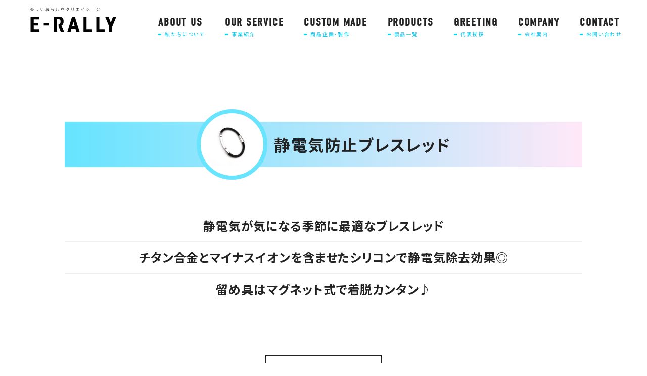

--- FILE ---
content_type: text/html; charset=UTF-8
request_url: https://www.erally.co.jp/products/2178/
body_size: 9394
content:
<!DOCTYPE html>
<html dir="ltr" lang="ja" prefix="og: https://ogp.me/ns#">
<head>
<meta charset="UTF-8">
<meta http-equiv="X-UA-Compatible" content="IE=edge">
<title>静電気防止ブレスレッド - Erally</title>
	<style>img:is([sizes="auto" i], [sizes^="auto," i]) { contain-intrinsic-size: 3000px 1500px }</style>
	
		<!-- All in One SEO 4.8.2 - aioseo.com -->
	<meta name="robots" content="max-image-preview:large" />
	<meta name="author" content="erally"/>
	<link rel="canonical" href="https://www.erally.co.jp/products/2178/" />
	<meta name="generator" content="All in One SEO (AIOSEO) 4.8.2" />
		<meta property="og:locale" content="ja_JP" />
		<meta property="og:site_name" content="Erally - 楽しい暮らしをクリエイション" />
		<meta property="og:type" content="article" />
		<meta property="og:title" content="静電気防止ブレスレッド - Erally" />
		<meta property="og:url" content="https://www.erally.co.jp/products/2178/" />
		<meta property="article:published_time" content="2023-12-25T03:21:30+00:00" />
		<meta property="article:modified_time" content="2023-12-25T03:21:30+00:00" />
		<meta name="twitter:card" content="summary_large_image" />
		<meta name="twitter:title" content="静電気防止ブレスレッド - Erally" />
		<script type="application/ld+json" class="aioseo-schema">
			{"@context":"https:\/\/schema.org","@graph":[{"@type":"BlogPosting","@id":"https:\/\/www.erally.co.jp\/products\/2178\/#blogposting","name":"\u9759\u96fb\u6c17\u9632\u6b62\u30d6\u30ec\u30b9\u30ec\u30c3\u30c9 - Erally","headline":"\u9759\u96fb\u6c17\u9632\u6b62\u30d6\u30ec\u30b9\u30ec\u30c3\u30c9","author":{"@id":"https:\/\/www.erally.co.jp\/author\/erally\/#author"},"publisher":{"@id":"https:\/\/www.erally.co.jp\/#organization"},"image":{"@type":"ImageObject","url":"https:\/\/www.erally.co.jp\/wp-content\/uploads\/2023\/12\/15269134402_1548662812.jpg","width":800,"height":800},"datePublished":"2023-12-25T12:21:30+09:00","dateModified":"2023-12-25T12:21:30+09:00","inLanguage":"ja","mainEntityOfPage":{"@id":"https:\/\/www.erally.co.jp\/products\/2178\/#webpage"},"isPartOf":{"@id":"https:\/\/www.erally.co.jp\/products\/2178\/#webpage"},"articleSection":"\u88fd\u54c1\u4e00\u89a7"},{"@type":"BreadcrumbList","@id":"https:\/\/www.erally.co.jp\/products\/2178\/#breadcrumblist","itemListElement":[{"@type":"ListItem","@id":"https:\/\/www.erally.co.jp\/#listItem","position":1,"name":"\u5bb6","item":"https:\/\/www.erally.co.jp\/","nextItem":{"@type":"ListItem","@id":"https:\/\/www.erally.co.jp\/category\/products\/#listItem","name":"\u88fd\u54c1\u4e00\u89a7"}},{"@type":"ListItem","@id":"https:\/\/www.erally.co.jp\/category\/products\/#listItem","position":2,"name":"\u88fd\u54c1\u4e00\u89a7","previousItem":{"@type":"ListItem","@id":"https:\/\/www.erally.co.jp\/#listItem","name":"\u5bb6"}}]},{"@type":"Organization","@id":"https:\/\/www.erally.co.jp\/#organization","name":"Erally","description":"\u697d\u3057\u3044\u66ae\u3089\u3057\u3092\u30af\u30ea\u30a8\u30a4\u30b7\u30e7\u30f3","url":"https:\/\/www.erally.co.jp\/"},{"@type":"Person","@id":"https:\/\/www.erally.co.jp\/author\/erally\/#author","url":"https:\/\/www.erally.co.jp\/author\/erally\/","name":"erally"},{"@type":"WebPage","@id":"https:\/\/www.erally.co.jp\/products\/2178\/#webpage","url":"https:\/\/www.erally.co.jp\/products\/2178\/","name":"\u9759\u96fb\u6c17\u9632\u6b62\u30d6\u30ec\u30b9\u30ec\u30c3\u30c9 - Erally","inLanguage":"ja","isPartOf":{"@id":"https:\/\/www.erally.co.jp\/#website"},"breadcrumb":{"@id":"https:\/\/www.erally.co.jp\/products\/2178\/#breadcrumblist"},"author":{"@id":"https:\/\/www.erally.co.jp\/author\/erally\/#author"},"creator":{"@id":"https:\/\/www.erally.co.jp\/author\/erally\/#author"},"image":{"@type":"ImageObject","url":"https:\/\/www.erally.co.jp\/wp-content\/uploads\/2023\/12\/15269134402_1548662812.jpg","@id":"https:\/\/www.erally.co.jp\/products\/2178\/#mainImage","width":800,"height":800},"primaryImageOfPage":{"@id":"https:\/\/www.erally.co.jp\/products\/2178\/#mainImage"},"datePublished":"2023-12-25T12:21:30+09:00","dateModified":"2023-12-25T12:21:30+09:00"},{"@type":"WebSite","@id":"https:\/\/www.erally.co.jp\/#website","url":"https:\/\/www.erally.co.jp\/","name":"Erally","description":"\u697d\u3057\u3044\u66ae\u3089\u3057\u3092\u30af\u30ea\u30a8\u30a4\u30b7\u30e7\u30f3","inLanguage":"ja","publisher":{"@id":"https:\/\/www.erally.co.jp\/#organization"}}]}
		</script>
		<!-- All in One SEO -->

<link rel='dns-prefetch' href='//www.googletagmanager.com' />
<script type="text/javascript">
/* <![CDATA[ */
window._wpemojiSettings = {"baseUrl":"https:\/\/s.w.org\/images\/core\/emoji\/16.0.1\/72x72\/","ext":".png","svgUrl":"https:\/\/s.w.org\/images\/core\/emoji\/16.0.1\/svg\/","svgExt":".svg","source":{"concatemoji":"https:\/\/www.erally.co.jp\/wp-includes\/js\/wp-emoji-release.min.js?ver=6.8.3"}};
/*! This file is auto-generated */
!function(s,n){var o,i,e;function c(e){try{var t={supportTests:e,timestamp:(new Date).valueOf()};sessionStorage.setItem(o,JSON.stringify(t))}catch(e){}}function p(e,t,n){e.clearRect(0,0,e.canvas.width,e.canvas.height),e.fillText(t,0,0);var t=new Uint32Array(e.getImageData(0,0,e.canvas.width,e.canvas.height).data),a=(e.clearRect(0,0,e.canvas.width,e.canvas.height),e.fillText(n,0,0),new Uint32Array(e.getImageData(0,0,e.canvas.width,e.canvas.height).data));return t.every(function(e,t){return e===a[t]})}function u(e,t){e.clearRect(0,0,e.canvas.width,e.canvas.height),e.fillText(t,0,0);for(var n=e.getImageData(16,16,1,1),a=0;a<n.data.length;a++)if(0!==n.data[a])return!1;return!0}function f(e,t,n,a){switch(t){case"flag":return n(e,"\ud83c\udff3\ufe0f\u200d\u26a7\ufe0f","\ud83c\udff3\ufe0f\u200b\u26a7\ufe0f")?!1:!n(e,"\ud83c\udde8\ud83c\uddf6","\ud83c\udde8\u200b\ud83c\uddf6")&&!n(e,"\ud83c\udff4\udb40\udc67\udb40\udc62\udb40\udc65\udb40\udc6e\udb40\udc67\udb40\udc7f","\ud83c\udff4\u200b\udb40\udc67\u200b\udb40\udc62\u200b\udb40\udc65\u200b\udb40\udc6e\u200b\udb40\udc67\u200b\udb40\udc7f");case"emoji":return!a(e,"\ud83e\udedf")}return!1}function g(e,t,n,a){var r="undefined"!=typeof WorkerGlobalScope&&self instanceof WorkerGlobalScope?new OffscreenCanvas(300,150):s.createElement("canvas"),o=r.getContext("2d",{willReadFrequently:!0}),i=(o.textBaseline="top",o.font="600 32px Arial",{});return e.forEach(function(e){i[e]=t(o,e,n,a)}),i}function t(e){var t=s.createElement("script");t.src=e,t.defer=!0,s.head.appendChild(t)}"undefined"!=typeof Promise&&(o="wpEmojiSettingsSupports",i=["flag","emoji"],n.supports={everything:!0,everythingExceptFlag:!0},e=new Promise(function(e){s.addEventListener("DOMContentLoaded",e,{once:!0})}),new Promise(function(t){var n=function(){try{var e=JSON.parse(sessionStorage.getItem(o));if("object"==typeof e&&"number"==typeof e.timestamp&&(new Date).valueOf()<e.timestamp+604800&&"object"==typeof e.supportTests)return e.supportTests}catch(e){}return null}();if(!n){if("undefined"!=typeof Worker&&"undefined"!=typeof OffscreenCanvas&&"undefined"!=typeof URL&&URL.createObjectURL&&"undefined"!=typeof Blob)try{var e="postMessage("+g.toString()+"("+[JSON.stringify(i),f.toString(),p.toString(),u.toString()].join(",")+"));",a=new Blob([e],{type:"text/javascript"}),r=new Worker(URL.createObjectURL(a),{name:"wpTestEmojiSupports"});return void(r.onmessage=function(e){c(n=e.data),r.terminate(),t(n)})}catch(e){}c(n=g(i,f,p,u))}t(n)}).then(function(e){for(var t in e)n.supports[t]=e[t],n.supports.everything=n.supports.everything&&n.supports[t],"flag"!==t&&(n.supports.everythingExceptFlag=n.supports.everythingExceptFlag&&n.supports[t]);n.supports.everythingExceptFlag=n.supports.everythingExceptFlag&&!n.supports.flag,n.DOMReady=!1,n.readyCallback=function(){n.DOMReady=!0}}).then(function(){return e}).then(function(){var e;n.supports.everything||(n.readyCallback(),(e=n.source||{}).concatemoji?t(e.concatemoji):e.wpemoji&&e.twemoji&&(t(e.twemoji),t(e.wpemoji)))}))}((window,document),window._wpemojiSettings);
/* ]]> */
</script>
<style id='wp-emoji-styles-inline-css' type='text/css'>

	img.wp-smiley, img.emoji {
		display: inline !important;
		border: none !important;
		box-shadow: none !important;
		height: 1em !important;
		width: 1em !important;
		margin: 0 0.07em !important;
		vertical-align: -0.1em !important;
		background: none !important;
		padding: 0 !important;
	}
</style>
<link rel='stylesheet' id='wp-block-library-css' href='https://www.erally.co.jp/wp-includes/css/dist/block-library/style.min.css?ver=6.8.3' type='text/css' media='all' />
<style id='classic-theme-styles-inline-css' type='text/css'>
/*! This file is auto-generated */
.wp-block-button__link{color:#fff;background-color:#32373c;border-radius:9999px;box-shadow:none;text-decoration:none;padding:calc(.667em + 2px) calc(1.333em + 2px);font-size:1.125em}.wp-block-file__button{background:#32373c;color:#fff;text-decoration:none}
</style>
<style id='global-styles-inline-css' type='text/css'>
:root{--wp--preset--aspect-ratio--square: 1;--wp--preset--aspect-ratio--4-3: 4/3;--wp--preset--aspect-ratio--3-4: 3/4;--wp--preset--aspect-ratio--3-2: 3/2;--wp--preset--aspect-ratio--2-3: 2/3;--wp--preset--aspect-ratio--16-9: 16/9;--wp--preset--aspect-ratio--9-16: 9/16;--wp--preset--color--black: #000000;--wp--preset--color--cyan-bluish-gray: #abb8c3;--wp--preset--color--white: #ffffff;--wp--preset--color--pale-pink: #f78da7;--wp--preset--color--vivid-red: #cf2e2e;--wp--preset--color--luminous-vivid-orange: #ff6900;--wp--preset--color--luminous-vivid-amber: #fcb900;--wp--preset--color--light-green-cyan: #7bdcb5;--wp--preset--color--vivid-green-cyan: #00d084;--wp--preset--color--pale-cyan-blue: #8ed1fc;--wp--preset--color--vivid-cyan-blue: #0693e3;--wp--preset--color--vivid-purple: #9b51e0;--wp--preset--gradient--vivid-cyan-blue-to-vivid-purple: linear-gradient(135deg,rgba(6,147,227,1) 0%,rgb(155,81,224) 100%);--wp--preset--gradient--light-green-cyan-to-vivid-green-cyan: linear-gradient(135deg,rgb(122,220,180) 0%,rgb(0,208,130) 100%);--wp--preset--gradient--luminous-vivid-amber-to-luminous-vivid-orange: linear-gradient(135deg,rgba(252,185,0,1) 0%,rgba(255,105,0,1) 100%);--wp--preset--gradient--luminous-vivid-orange-to-vivid-red: linear-gradient(135deg,rgba(255,105,0,1) 0%,rgb(207,46,46) 100%);--wp--preset--gradient--very-light-gray-to-cyan-bluish-gray: linear-gradient(135deg,rgb(238,238,238) 0%,rgb(169,184,195) 100%);--wp--preset--gradient--cool-to-warm-spectrum: linear-gradient(135deg,rgb(74,234,220) 0%,rgb(151,120,209) 20%,rgb(207,42,186) 40%,rgb(238,44,130) 60%,rgb(251,105,98) 80%,rgb(254,248,76) 100%);--wp--preset--gradient--blush-light-purple: linear-gradient(135deg,rgb(255,206,236) 0%,rgb(152,150,240) 100%);--wp--preset--gradient--blush-bordeaux: linear-gradient(135deg,rgb(254,205,165) 0%,rgb(254,45,45) 50%,rgb(107,0,62) 100%);--wp--preset--gradient--luminous-dusk: linear-gradient(135deg,rgb(255,203,112) 0%,rgb(199,81,192) 50%,rgb(65,88,208) 100%);--wp--preset--gradient--pale-ocean: linear-gradient(135deg,rgb(255,245,203) 0%,rgb(182,227,212) 50%,rgb(51,167,181) 100%);--wp--preset--gradient--electric-grass: linear-gradient(135deg,rgb(202,248,128) 0%,rgb(113,206,126) 100%);--wp--preset--gradient--midnight: linear-gradient(135deg,rgb(2,3,129) 0%,rgb(40,116,252) 100%);--wp--preset--font-size--small: 13px;--wp--preset--font-size--medium: 20px;--wp--preset--font-size--large: 36px;--wp--preset--font-size--x-large: 42px;--wp--preset--spacing--20: 0.44rem;--wp--preset--spacing--30: 0.67rem;--wp--preset--spacing--40: 1rem;--wp--preset--spacing--50: 1.5rem;--wp--preset--spacing--60: 2.25rem;--wp--preset--spacing--70: 3.38rem;--wp--preset--spacing--80: 5.06rem;--wp--preset--shadow--natural: 6px 6px 9px rgba(0, 0, 0, 0.2);--wp--preset--shadow--deep: 12px 12px 50px rgba(0, 0, 0, 0.4);--wp--preset--shadow--sharp: 6px 6px 0px rgba(0, 0, 0, 0.2);--wp--preset--shadow--outlined: 6px 6px 0px -3px rgba(255, 255, 255, 1), 6px 6px rgba(0, 0, 0, 1);--wp--preset--shadow--crisp: 6px 6px 0px rgba(0, 0, 0, 1);}:where(.is-layout-flex){gap: 0.5em;}:where(.is-layout-grid){gap: 0.5em;}body .is-layout-flex{display: flex;}.is-layout-flex{flex-wrap: wrap;align-items: center;}.is-layout-flex > :is(*, div){margin: 0;}body .is-layout-grid{display: grid;}.is-layout-grid > :is(*, div){margin: 0;}:where(.wp-block-columns.is-layout-flex){gap: 2em;}:where(.wp-block-columns.is-layout-grid){gap: 2em;}:where(.wp-block-post-template.is-layout-flex){gap: 1.25em;}:where(.wp-block-post-template.is-layout-grid){gap: 1.25em;}.has-black-color{color: var(--wp--preset--color--black) !important;}.has-cyan-bluish-gray-color{color: var(--wp--preset--color--cyan-bluish-gray) !important;}.has-white-color{color: var(--wp--preset--color--white) !important;}.has-pale-pink-color{color: var(--wp--preset--color--pale-pink) !important;}.has-vivid-red-color{color: var(--wp--preset--color--vivid-red) !important;}.has-luminous-vivid-orange-color{color: var(--wp--preset--color--luminous-vivid-orange) !important;}.has-luminous-vivid-amber-color{color: var(--wp--preset--color--luminous-vivid-amber) !important;}.has-light-green-cyan-color{color: var(--wp--preset--color--light-green-cyan) !important;}.has-vivid-green-cyan-color{color: var(--wp--preset--color--vivid-green-cyan) !important;}.has-pale-cyan-blue-color{color: var(--wp--preset--color--pale-cyan-blue) !important;}.has-vivid-cyan-blue-color{color: var(--wp--preset--color--vivid-cyan-blue) !important;}.has-vivid-purple-color{color: var(--wp--preset--color--vivid-purple) !important;}.has-black-background-color{background-color: var(--wp--preset--color--black) !important;}.has-cyan-bluish-gray-background-color{background-color: var(--wp--preset--color--cyan-bluish-gray) !important;}.has-white-background-color{background-color: var(--wp--preset--color--white) !important;}.has-pale-pink-background-color{background-color: var(--wp--preset--color--pale-pink) !important;}.has-vivid-red-background-color{background-color: var(--wp--preset--color--vivid-red) !important;}.has-luminous-vivid-orange-background-color{background-color: var(--wp--preset--color--luminous-vivid-orange) !important;}.has-luminous-vivid-amber-background-color{background-color: var(--wp--preset--color--luminous-vivid-amber) !important;}.has-light-green-cyan-background-color{background-color: var(--wp--preset--color--light-green-cyan) !important;}.has-vivid-green-cyan-background-color{background-color: var(--wp--preset--color--vivid-green-cyan) !important;}.has-pale-cyan-blue-background-color{background-color: var(--wp--preset--color--pale-cyan-blue) !important;}.has-vivid-cyan-blue-background-color{background-color: var(--wp--preset--color--vivid-cyan-blue) !important;}.has-vivid-purple-background-color{background-color: var(--wp--preset--color--vivid-purple) !important;}.has-black-border-color{border-color: var(--wp--preset--color--black) !important;}.has-cyan-bluish-gray-border-color{border-color: var(--wp--preset--color--cyan-bluish-gray) !important;}.has-white-border-color{border-color: var(--wp--preset--color--white) !important;}.has-pale-pink-border-color{border-color: var(--wp--preset--color--pale-pink) !important;}.has-vivid-red-border-color{border-color: var(--wp--preset--color--vivid-red) !important;}.has-luminous-vivid-orange-border-color{border-color: var(--wp--preset--color--luminous-vivid-orange) !important;}.has-luminous-vivid-amber-border-color{border-color: var(--wp--preset--color--luminous-vivid-amber) !important;}.has-light-green-cyan-border-color{border-color: var(--wp--preset--color--light-green-cyan) !important;}.has-vivid-green-cyan-border-color{border-color: var(--wp--preset--color--vivid-green-cyan) !important;}.has-pale-cyan-blue-border-color{border-color: var(--wp--preset--color--pale-cyan-blue) !important;}.has-vivid-cyan-blue-border-color{border-color: var(--wp--preset--color--vivid-cyan-blue) !important;}.has-vivid-purple-border-color{border-color: var(--wp--preset--color--vivid-purple) !important;}.has-vivid-cyan-blue-to-vivid-purple-gradient-background{background: var(--wp--preset--gradient--vivid-cyan-blue-to-vivid-purple) !important;}.has-light-green-cyan-to-vivid-green-cyan-gradient-background{background: var(--wp--preset--gradient--light-green-cyan-to-vivid-green-cyan) !important;}.has-luminous-vivid-amber-to-luminous-vivid-orange-gradient-background{background: var(--wp--preset--gradient--luminous-vivid-amber-to-luminous-vivid-orange) !important;}.has-luminous-vivid-orange-to-vivid-red-gradient-background{background: var(--wp--preset--gradient--luminous-vivid-orange-to-vivid-red) !important;}.has-very-light-gray-to-cyan-bluish-gray-gradient-background{background: var(--wp--preset--gradient--very-light-gray-to-cyan-bluish-gray) !important;}.has-cool-to-warm-spectrum-gradient-background{background: var(--wp--preset--gradient--cool-to-warm-spectrum) !important;}.has-blush-light-purple-gradient-background{background: var(--wp--preset--gradient--blush-light-purple) !important;}.has-blush-bordeaux-gradient-background{background: var(--wp--preset--gradient--blush-bordeaux) !important;}.has-luminous-dusk-gradient-background{background: var(--wp--preset--gradient--luminous-dusk) !important;}.has-pale-ocean-gradient-background{background: var(--wp--preset--gradient--pale-ocean) !important;}.has-electric-grass-gradient-background{background: var(--wp--preset--gradient--electric-grass) !important;}.has-midnight-gradient-background{background: var(--wp--preset--gradient--midnight) !important;}.has-small-font-size{font-size: var(--wp--preset--font-size--small) !important;}.has-medium-font-size{font-size: var(--wp--preset--font-size--medium) !important;}.has-large-font-size{font-size: var(--wp--preset--font-size--large) !important;}.has-x-large-font-size{font-size: var(--wp--preset--font-size--x-large) !important;}
:where(.wp-block-post-template.is-layout-flex){gap: 1.25em;}:where(.wp-block-post-template.is-layout-grid){gap: 1.25em;}
:where(.wp-block-columns.is-layout-flex){gap: 2em;}:where(.wp-block-columns.is-layout-grid){gap: 2em;}
:root :where(.wp-block-pullquote){font-size: 1.5em;line-height: 1.6;}
</style>
<link rel='stylesheet' id='ivory-search-styles-css' href='https://www.erally.co.jp/wp-content/plugins/add-search-to-menu/public/css/ivory-search.min.css?ver=5.5.9' type='text/css' media='all' />
<link rel='stylesheet' id='theme-normalize-css' href='https://www.erally.co.jp/wp-content/themes/erally/assets/css/sanitize.css?ver=6.8.3' type='text/css' media='all' />
<link rel='stylesheet' id='theme-common-css' href='https://www.erally.co.jp/wp-content/themes/erally/assets/css/common.css?ver=6.8.3' type='text/css' media='all' />
<link rel='stylesheet' id='theme-css' href='https://www.erally.co.jp/wp-content/themes/erally/style.css?ver=6.8.3' type='text/css' media='all' />
<link rel='stylesheet' id='entry-style-css' href='https://www.erally.co.jp/wp-content/themes/erally/assets/css/entry.css?ver=6.8.3' type='text/css' media='all' />
<link rel='stylesheet' id='products-style-css' href='https://www.erally.co.jp/wp-content/themes/erally/assets/css/products.css?ver=6.8.3' type='text/css' media='all' />
<link rel='stylesheet' id='slick-css' href='https://www.erally.co.jp/wp-content/themes/erally/assets/scripts/slick/slick.css?ver=6.8.3' type='text/css' media='all' />
<link rel='stylesheet' id='slick-theme-css' href='https://www.erally.co.jp/wp-content/themes/erally/assets/scripts/slick/slick-theme.css?ver=6.8.3' type='text/css' media='all' />
<script type="text/javascript" src="https://www.erally.co.jp/wp-includes/js/jquery/jquery.min.js?ver=3.7.1" id="jquery-core-js"></script>
<script type="text/javascript" src="https://www.erally.co.jp/wp-includes/js/jquery/jquery-migrate.min.js?ver=3.4.1" id="jquery-migrate-js"></script>

<!-- Site Kit によって追加された Google タグ（gtag.js）スニペット -->
<!-- Google アナリティクス スニペット (Site Kit が追加) -->
<script type="text/javascript" src="https://www.googletagmanager.com/gtag/js?id=GT-WP5QHP2" id="google_gtagjs-js" async></script>
<script type="text/javascript" id="google_gtagjs-js-after">
/* <![CDATA[ */
window.dataLayer = window.dataLayer || [];function gtag(){dataLayer.push(arguments);}
gtag("set","linker",{"domains":["www.erally.co.jp"]});
gtag("js", new Date());
gtag("set", "developer_id.dZTNiMT", true);
gtag("config", "GT-WP5QHP2");
/* ]]> */
</script>
<link rel="https://api.w.org/" href="https://www.erally.co.jp/wp-json/" /><link rel="alternate" title="JSON" type="application/json" href="https://www.erally.co.jp/wp-json/wp/v2/posts/2178" /><link rel="EditURI" type="application/rsd+xml" title="RSD" href="https://www.erally.co.jp/xmlrpc.php?rsd" />
<meta name="generator" content="WordPress 6.8.3" />
<link rel='shortlink' href='https://www.erally.co.jp/?p=2178' />
<link rel="alternate" title="oEmbed (JSON)" type="application/json+oembed" href="https://www.erally.co.jp/wp-json/oembed/1.0/embed?url=https%3A%2F%2Fwww.erally.co.jp%2Fproducts%2F2178%2F" />
<link rel="alternate" title="oEmbed (XML)" type="text/xml+oembed" href="https://www.erally.co.jp/wp-json/oembed/1.0/embed?url=https%3A%2F%2Fwww.erally.co.jp%2Fproducts%2F2178%2F&#038;format=xml" />
<meta name="generator" content="Site Kit by Google 1.170.0" />			<style type="text/css" media="screen">
			/* Ivory search custom CSS code */
			#products-searching .is-search-form {
	display: block;
	width: 90%;
	max-width: 960px;
	margin: 20vh auto 0 auto;
}
#products-searching .is-form-style label {
	width: calc(100% - 60px)!important;
}
#products-searching .is-form-style input.is-search-input {
	height: 60px;
	padding: 0 20px;
	border: solid 1px #999!important;
}
#products-searching .is-form-style button.is-search-submit {
	width: 60px;
	height: 60px;
}
#products-searching .is-search-icon {
	display: inline-flex !important;
	justify-content: center;
	align-items: center;
	width: 100%;
	height: 100%;
	padding: 0 !important;
	background-color: #999;
}
#products-searching .is-form-style .is-search-submit path {
	fill: #fff;
}

.is-ajax-search-result {
	--ivajax-search-thumb-base-width: 100px;
	width: 960px;
	max-width: 960px;
}
.is-ajax-search-post {
	padding: 1.5vw 1.5vw 50px 1.5vw;
	background-color: #fff !important;
}
.is-search-sections {
	display: flex;
	padding: 0 20px;
	border-bottom: 1px solid #eee;
}
.is-search-sections:last-child {
	border-bottom: 0 none;
}
.is-search-sections .left-section {
	width: var(--ivajax-search-thumb-base-width);
	height: var(--ivajax-search-thumb-base-width);
	float: none;
	box-sizing: border-box;
	border: 1px solid #999;
}
.is-search-sections .thumbnail {
	display: block;
	width: 100% !important;
	height: 100%;
	margin-right: 0 !important;
}
.is-ajax-search-result a {
	display: block;
	width: 100%;
	height: 100%;
}
.is-search-sections .thumbnail img {
	width: 100% !important;
	max-width: initial !important;
	float: none !important;
}
.is-search-sections .right-section {
	display: block;
	width: calc(100% - var(--ivajax-search-thumb-base-width));
}
.is-search-sections .right-section .is-title {
	padding: 8px 1.5vw;
}
.is-ajax-search-post .is-title a {
	display: block;
	width: 100%;
	height: 100%;
	font-size: 1.6rem;
	letter-spacing: .0625rem;
	line-height: 2.5rem;
	color: #222;
}
.is-search-sections .meta,
.is-search-content {
	display: none !important;
}
.is-ajax-search-posts {
	padding: 6px;
}			</style>
		<script>
(function($){
var pcView = 1000,
    spView = 480,
    useIPhone  = navigator.userAgent.indexOf('iPhone') > 0,
    useIPod    = navigator.userAgent.indexOf('iPod') > 0,
    useAndroid = navigator.userAgent.indexOf('Android') > 0,
    isMobile   = navigator.userAgent.indexOf('Mobile') > 0,
    view       = (useIPhone || useIPod || (useAndroid && isMobile)) ? spView : pcView;

$('meta[name="viewport"]').remove();
$('head')
  .prepend('<meta name="viewport" content="width=' + view + '">')
  .append('<style>@-ms-viewport { width: device-width; } /* windows pc (IE) - DO NOT FIX */@media screen and (max-width: ' + pcView + 'px) {@-ms-viewport { width: ' + pcView + 'px; } /* for windows tablet */}@media screen and (max-width: ' + spView + 'px) {@-ms-viewport { width: ' + pcView + 'px; } /* for windows phone */}</style>');
})(jQuery);
</script>
<link rel="shortcut icon" href="https://www.erally.co.jp/wp-content/themes/erally/assets/images/favicon.ico">
<link rel="stylesheet" href="https://use.typekit.net/aoi7vfg.css">
<link href="https://fonts.googleapis.com/css2?family=Roboto+Condensed:wght@300;400;700&display=swap" rel="stylesheet">
<link href="https://fonts.googleapis.com/css2?family=Noto+Sans+JP:wght@300;400;500;700&display=swap" rel="stylesheet">
</head>

<body data-rsssl=1 class="wp-singular post-template post-template-template-products post-template-template-products-php single single-post postid-2178 single-format-standard wp-theme-erally erally">


<div id="wrapper">

  <div id="sp-menu">
          <ul class="sp-menu-list">
        <li class="menu-item menu-item-type-custom"><a href="https://www.erally.co.jp/#top-about">私たちについて</a></li>
        <li class="menu-item menu-item-type-custom"><a href="https://www.erally.co.jp/#top-service">事業紹介</a></li>
        <li class="menu-item menu-item-type-custom"><a href="https://www.erally.co.jp/#custom-made">商品企画・製作</a></li>
        <li class="menu-item menu-item-type-custom"><a href="https://www.erally.co.jp/products">製品一覧</a></li><!--230329NEW-->
        <li class="menu-item menu-item-type-custom"><a href="https://www.erally.co.jp/#top-greeting">代表挨拶</a></li>
        <li class="menu-item menu-item-type-custom"><a href="https://www.erally.co.jp/#top-company">会社案内</a></li>
        <li class="menu-item menu-item-type-custom"><a href="https://www.erally.co.jp/#f-contact">お問い合わせ</a></li>
      </ul>
      </div>
  <div id="btn-hamburger">
    <span class="border"></span>
    <span class="border"></span>
    <span class="border"></span>
  </div>

  <header id="header" class="header-fix">
    <div id="h-content" class="clearfix">
            <div id="h-logo" class="left">
        <a href="https://www.erally.co.jp" class="img-box">
          <img src="https://www.erally.co.jp/wp-content/themes/erally/assets/images/svg/logo_02.svg" alt="Erally">
        </a>
      </div>
      <nav id="gnav">
              <ul class="gnav">
          <li><a href="https://www.erally.co.jp/#top-about" class="smooth-scroll">
            <span class="en din-condensed">ABOUT US</span>
            <span class="ja">私たちについて</span>
          </a></li>
          <li><a href="https://www.erally.co.jp/#top-service" class="smooth-scroll">
            <span class="en din-condensed">OUR SERVICE</span>
            <span class="ja">事業紹介</span>
          </a></li>
          <li><a href="https://www.erally.co.jp/#custom-made" class="smooth-scroll">
            <span class="en din-condensed">CUSTOM MADE</span>
            <span class="ja">商品企画・製作</span>
          </a></li>
          <!--230329NEW-->
          <li><a href="https://www.erally.co.jp/products">
            <span class="en din-condensed">PRODUCTS</span>
            <span class="ja">製品一覧</span>
          </a></li>
          <!--//230329NEW-->
          <li><a href="https://www.erally.co.jp/#top-greeting" class="smooth-scroll">
            <span class="en din-condensed">GREETING</span>
            <span class="ja">代表挨拶</span>
          </a></li>
          <li><a href="https://www.erally.co.jp/#top-company" class="smooth-scroll">
            <span class="en din-condensed">COMPANY</span>
            <span class="ja">会社案内</span>
          </a></li>
          <li><a href="https://www.erally.co.jp/#f-contact" class="smooth-scroll">
            <span class="en din-condensed">CONTACT</span>
            <span class="ja">お問い合わせ</span>
          </a></li>
        </ul>
            </nav><!-- #gnav -->
    </div><!-- #h-content -->
  </header>

  <main id="main" ontouchstart="">
  <? // php get_template_part( 'template_parts/mainvisual' ); ?>
  <? // php get_template_part( 'template_parts/breadcrumb' ); ?><!--products detail-->
<div class="the_products prd_dtl_container">
<div class="prd_dtl_name prd_in_serif">
  <div class="prd_dtl_name_content prd_cmn_pad">
    <span class="prd_dtl_name_thumb">
    <img src="https://www.erally.co.jp/wp-content/uploads/2023/12/15269134402_1548662812.jpg" class="smth_img" alt="" />    </span>
    <h1 class="prd_dtl_name_txt">静電気防止ブレスレッド</h1>
  </div>
</div>

<ul class="prd_dtl_features">
      <li class="prd_dtl_feature_list">
    <span class="prd_dtl_feature_txt prd_cmn_pad">静電気が気になる季節に最適なブレスレッド</span>
  </li>
        <li class="prd_dtl_feature_list">
    <span class="prd_dtl_feature_txt prd_cmn_pad">チタン合金とマイナスイオンを含ませたシリコンで静電気除去効果◎</span>
  </li>
        <li class="prd_dtl_feature_list">
    <span class="prd_dtl_feature_txt prd_cmn_pad">留め具はマグネット式で着脱カンタン♪</span>
  </li>
    </ul>

<div class="prd_cmn_btn_group cmn_btn_nothing prd_cmn_btn_group_in_dtl_1">
  <div class="prd_cmn_btn_group_content cmn_btn_only_one prd_cmn_pad">
          </div>
</div>

<div class="prd_dtl_main">
  <div class="prd_dtl_description">
    <h2 class="prd_cmn_caption prd_in_serif">
      <span class="prd_cmn_caption_txt">製品説明</span>
    </h2>
    <div class="prd_dtl_desc_img_group prd_cmn_pad">
            <p><img decoding="async" src="https://r-asp05.item-robot.com/upload/images/96/ir3/1929_01.jpg" width="100%"><br />
<img decoding="async" src="https://r-asp05.item-robot.com/upload/images/96/ir3/1929_02.jpg" width="100%"><br />
<img decoding="async" src="https://r-asp05.item-robot.com/upload/images/96/ir3/1929_03.jpg" width="100%"><br />
<img decoding="async" src="https://r-asp05.item-robot.com/upload/images/96/ir3/1929_04.jpg" width="100%"><br />
<img decoding="async" src="https://r-asp05.item-robot.com/upload/images/96/ir3/1929_05.jpg" width="100%"><br />
<img decoding="async" src="https://r-asp05.item-robot.com/upload/images/96/ir3/1929_06.jpg" width="100%"><br />
<img decoding="async" src="https://r-asp05.item-robot.com/upload/images/96/ir3/1929_07.jpg" width="100%"><br />
<img decoding="async" src="https://r-asp05.item-robot.com/upload/images/96/ir3/1929_08.jpg" width="100%"></p>
    </div>
  </div>

  <div class="prd_dtl_spec">
    <h2 class="prd_cmn_caption prd_in_serif">
      <span class="prd_cmn_caption_txt">製品仕様</span>
    </h2>
    <ul class="prd_dtl_spec_group prd_dtl_spec_group_first">
      <li class="prd_dtl_spec_list">
        <div class="prd_dtl_spec_list_content prd_cmn_pad">
          <span class="prd_dtl_spec_list_th">品名</span>
          <span class="prd_dtl_spec_list_td">静電気防止ブレスレッド</span>
        </div>
      </li>
            <li class="prd_dtl_spec_list">
        <div class="prd_dtl_spec_list_content prd_cmn_pad">
          <span class="prd_dtl_spec_list_th">品番</span>
          <span class="prd_dtl_spec_list_td">1929</span>
        </div>
      </li>
                  <li class="prd_dtl_spec_list">
        <div class="prd_dtl_spec_list_content prd_cmn_pad">
          <span class="prd_dtl_spec_list_th">型番</span>
          <span class="prd_dtl_spec_list_td">TN-SERL</span>
        </div>
      </li>
          </ul>

    
    <ul class="prd_dtl_spec_group prd_dtl_spec_group_last">
            <li class="prd_dtl_spec_list">
        <div class="prd_dtl_spec_list_content prd_cmn_pad">
          <span class="prd_dtl_spec_list_th">メーカー希望小売価格</span>
          <span class="prd_dtl_spec_list_td">オープン</span>
        </div>
      </li>
                  <li class="prd_dtl_spec_list">
        <div class="prd_dtl_spec_list_content prd_cmn_pad">
          <span class="prd_dtl_spec_list_th">JANコード</span>
          <span class="prd_dtl_spec_list_td">4550010034336</span>
        </div>
      </li>
                </ul>
  </div>

  
  <div class="prd_cmn_btn_group prd_cmn_btn_group_in_dtl_2">
    <div class="prd_cmn_btn_group_content cmn_btn_only_one prd_cmn_pad">
      <div class="prd_cmn_btn_list prd_cmn_btn_of_tall prd_cmn_btn_order_right prd_cmn_btn_of_grad prd_cmn_btn_icon_arrow">
        <a href="https://www.erally.co.jp/products" class="prd_cmn_btn_link prd_cmn_btn_to_faq">
          <span class="prd_cmn_btn_txt">製品一覧へ戻る</span>
        </a>
      </div>
          </div>
  </div>

</div>
</div>

</main>

<footer id="f-contact">
	<div class="f-inner">
    <div class="content-width">
      <div class="sec-ttl-box fadein">
        <h2 class="sec-ttl">
          <div class=""><img src="https://www.erally.co.jp/wp-content/themes/erally/assets/images/svg/logo_04.svg" alt="株式会社イーラリー"></div>
        </h2>
      </div>
      <div class="content-box fadein">
        <div class="contact-info">
          <a target="_blank" class="map-area contact-info-box" href="https://goo.gl/maps/ypqPEXjYnM34d7Se6">
          	<div class="img-box heightLine-01"><img src="https://www.erally.co.jp/wp-content/themes/erally/assets/images/svg/icon_map.svg" alt=""></div>
          	<div class="text-area heightLine-02">
	            〒<span class="roboto">950-0901</span><br>
	            新潟県新潟市中央区弁天<br class="sp-only"><span class="roboto">1-4-24</span><br>
	            大興ビル<span class="roboto">6F</span>
            </div>
          </a>
          <a href="mailto:info@erally.co.jp" class="mail-area contact-info-box">
          	<div class="img-box heightLine-01"><img src="https://www.erally.co.jp/wp-content/themes/erally/assets/images/svg/icon_mail.svg" alt=""></div>
          	<div class="text-area roboto heightLine-02">
            	<br>info@erally.co.jp
            </div>
          </a>
        </div>
        <div class="copyright flex-f">
      		<p class="roboto">&copy; 2020 E-RALLY Inc.</p>
          <div id="to-top" class="table">
            <a href="#" class="smooth-scroll cell din-condensed">PAGE TOP</a>
          </div>
        </div>
      </div>
    </div>
  </div>
</footer>
<script src="https://cdn.jsdelivr.net/npm/vivus@latest/dist/vivus.min.js"></script>
<script type="text/javascript" src="https://cdnjs.cloudflare.com/ajax/libs/gsap/1.20.4/TweenMax.min.js?ver=1.20.4"></script>
<script type="text/javascript" src="//cdnjs.cloudflare.com/ajax/libs/ScrollMagic/2.0.5/ScrollMagic.min.js?ver=2.0.5"></script>
</div>

<script type="speculationrules">
{"prefetch":[{"source":"document","where":{"and":[{"href_matches":"\/*"},{"not":{"href_matches":["\/wp-*.php","\/wp-admin\/*","\/wp-content\/uploads\/*","\/wp-content\/*","\/wp-content\/plugins\/*","\/wp-content\/themes\/erally\/*","\/*\\?(.+)"]}},{"not":{"selector_matches":"a[rel~=\"nofollow\"]"}},{"not":{"selector_matches":".no-prefetch, .no-prefetch a"}}]},"eagerness":"conservative"}]}
</script>
<script type="text/javascript" src="https://www.erally.co.jp/wp-content/themes/erally/assets/scripts/slick/slick.js?ver=6.8.3" id="slick.js-js"></script>
<script type="text/javascript" src="https://www.erally.co.jp/wp-content/themes/erally/assets/scripts/jquery.matchHeight-min.js?ver=6.8.3" id="jquery.matchHeight-min.js-js"></script>
<script type="text/javascript" src="https://www.erally.co.jp/wp-content/themes/erally/assets/scripts/jquery.heightLine.js?ver=6.8.3" id="jquery.heightLine.js-js"></script>
<script type="text/javascript" src="https://www.erally.co.jp/wp-content/themes/erally/assets/scripts/ofi.min.js?ver=6.8.3" id="ofi.min.js-js"></script>
<script type="text/javascript" src="https://www.erally.co.jp/wp-content/themes/erally/assets/scripts/myscripts.js?ver=6.8.3" id="myscripts.js-js"></script>
<script type="text/javascript" id="ivory-search-scripts-js-extra">
/* <![CDATA[ */
var IvorySearchVars = {"is_analytics_enabled":"1"};
/* ]]> */
</script>
<script type="text/javascript" src="https://www.erally.co.jp/wp-content/plugins/add-search-to-menu/public/js/ivory-search.min.js?ver=5.5.9" id="ivory-search-scripts-js"></script>
</body>
</html>

--- FILE ---
content_type: text/css
request_url: https://www.erally.co.jp/wp-content/themes/erally/style.css?ver=6.8.3
body_size: 4756
content:
/*
Theme Name: Erally
Description: Erally Theme
Version: 0.1
 */

/* ============================
	animation
============================ */
@keyframes fadeIn {
	0% {
		opacity: 0
	}
	100% {
		opacity: 1
	}
}
@-webkit-keyframes fadeIn {
	0% {
		opacity: 0
	}
	100% {
		opacity: 1
	}
}

@keyframes scroll_down {
  0% {
    width: 1%;
  }
  35% {
   	width: 150%;
  	right: -160%;
  }
  80% {
  	width: 1%;
  	right: -10%;
  }
  100% {
  	width: 1%;
  	right: -10%;
  }
}
@-webkit-keyframes scroll_down {
  0% {
    width: 1%;
  }
  35% {
  	width: 150%;
  	right: -160%;
  }
  80% {
  	width: 1%;
  	right: -10%;
  }
  100% {
  	width: 1%;
  	right: -10%;
  }
}

@keyframes shakeY_bar {
  0% {
    width: 110px;
  }
  40% {
    width: 120px;
  }
  47% {
  	width: 120px;
  }
  95% {
  	width: 110px;
  }
  100% {
  	width: 110px;
  }
}
@-webkit-keyframes shakeY_bar {
  0% {
    width: 110px;
  }
  40% {
    width: 120px;
  }
  47% {
  	width: 120px;
  }
  95% {
  	width: 110px;
  }
  100% {
  	width: 110px;
  }
}

@keyframes shakeY_text {
  0% {
    right: 56px;
  }
  40% {
    right: 70px;
  }
  47% {
  	right: 70px;
  }
  95% {
  	right: 56px;
  }
  100% {
  	right: 56px;
  }
}
@-webkit-keyframes shakeY_text {
  0% {
    right: 56px;
  }
  40% {
    right: 70px;
  }
  47% {
  	right: 70px;
  }
  95% {
  	right: 56px;
  }
  100% {
  	right: 56px;
  }
}

.st0 {
  fill: none;
  stroke: #FFF;
  stroke-linecap: round;
  stroke-linejoin: round;
  stroke-miterlimit: 10;
  stroke-dasharray: 1500;
  stroke-dashoffset: 1500;
}
path {
  fill-opacity: 1;
  transition: fill-opacity 1s;
}
.fill path {
  fill: #fff;
  fill-opacity: 1;
}

/*.cls-1 {
  fill: #fff;
}
.st0 {
  fill: none;
  stroke: #FFFFFF;
  stroke-linecap: round;
  stroke-linejoin: round;
  stroke-miterlimit: 10;
  stroke-dasharray: 1500;
  stroke-dashoffset: 1500;
}
.fill{
  fill:#2FBAD1;
  transition: fill-opacity 0.8s;
}*/

/* ============================
	common
============================ */
body {
	font-size: 1.6rem;
	-webkit-font-feature-settings: "palt" 1;
	        font-feature-settings: "palt" 1;
  -webkit-animation: 'fadeIn' 1.5s ease normal;
	        animation: 'fadeIn' 1.5s ease normal;
}


h1, h2, h3, h4, h5, h6 {
	margin: 0;
	padding: 0;
}

div {
	-webkit-box-sizing: border-box;
	        box-sizing: border-box;
}

p {
	margin: 0;
}

p + p {
	margin-top: 1em;
}

img {
	vertical-align: top;
}

#wrapper {
	overflow: hidden;
	font-family: 'Noto Sans JP', sans-serif;
	-webkit-font-feature-settings: "palt" 1;
  font-feature-settings: "palt" 1;
}

.flex-d {
  display: -webkit-box;
  display: -webkit-flex;
  display: -ms-flexbox;
  display: flex;
  -webkit-flex-wrap: wrap;
  -ms-flex-wrap: wrap;
  flex-wrap: wrap;

  -webkit-box-pack: justify-;
  -webkit-justify-content: space-between;
  -ms-flex-pack: justify;
  justify-content: space-between;
}

.flex-f {
  display: -webkit-box;
  display: -webkit-flex;
  display: -ms-flexbox;
  display: flex;
}

.ofi {
	-o-object-fit: cover;
	object-fit: cover;
	font-family: 'object-fit: cover;';
	width: 100%;
	height: 100%;
}

.roboto {
	font-family: 'Roboto Condensed', sans-serif;
}

.mincho {
	font-family: '游明朝', YuMincho, 'ヒラギノ明朝 ProN W3', 'Hiragino Mincho ProN', source-han-serif-japanese, serif;
}

.noto {
	font-family: 'Noto Sans JP', sans-serif;
}

.din-condensed {
	font-family: 'din-condensed', sans-serif;
}

.border-bottom {
	position: relative;
}

.border-bottom::before {
	content: "";
  background: linear-gradient(to right, #31DDFE 0%, #31ddff 30%, #ffd3ef 70%, #ffd3ef 100%);
  border-radius: 0px;
  position: absolute;
  width: 230px;
  height: 1px;
  bottom: 0px;
  left: 0px;
}

.fadein {
  opacity: 0;
  transform : translate(0, 100px);
  transition : all 750ms;
}

.fadein.scrollin {
  opacity: 1;
  transform: translate(0, 0);
}

.bg-gradient {
	background: linear-gradient(to right, rgba(49,221,255,1) 0%, rgba(255,211,239) 100%);
}

/*slick dot*/
#top-service .slick-dots {
	bottom: -40px;
	text-align: center;
}
#top-service .slick-dots li button {
	background: #d9f0f4;
	width: 15px;
	height: 15px;
}
#top-service .slick-dots li.slick-active button {
	background: #31ddff;
}

/* ============================
	sp-menu
============================ */

#sp-menu {
	box-sizing: border-box;
	position: fixed;
	transition: all .35s ease;
	top: 60px;
	left: 0;
	top: 0;
	background-color: #fff;
	width: 100%;
	height: 100%;
	padding: 17vh 15vw;
	opacity: 0;
	pointer-events: none;
}

#sp-menu.opening {
	transition: all .35s ease;
	opacity: 1;
	pointer-events: auto;
	z-index: 99999;
}

#sp-menu .menu-item a {
	position: relative;
	text-align: center;
	box-sizing: border-box;
	display: block;
	line-height: 2.2rem;
	font-size: 1.8rem;
	font-weight: 700;
	width: 100%;
	padding: 20px 0;
}

/*#sp-menu .menu-item:not(.menu-item-has-children) a::before {
	content: "";
	display: block;
	position: absolute;
	transform: rotate(45deg);
	border-top: 2px solid #593317;
	border-right: 2px solid #593317;
	top: 33px;
	right: 27px;
	width: 8px;
	height: 8px;
}*/

#sp-menu .menu-item-has-children {
	position: relative;
}

#sp-menu .btn-open {
	position: absolute;
	border-left: 2px solid #999;
	top: 0;
	right: 0;
	height: 60px;
	width: 60px;
	z-index: 1;
	cursor: pointer;
}

#sp-menu .btn-open::before {
	content: "";
	display: block;
	position: absolute;
	top: calc(50% - 1px);
	left: calc(50% - 8px);
	background-color: #111;
	width: 16px;
	height: 2px;
}

#sp-menu .btn-open::after {
	content: "";
	display: block;
	position: absolute;
	top: calc(50% - 8px);
	left: calc(50% - 1px);
	width: 2px;
	height: 16px;
	background-color: #111;
}

#sp-menu .btn-open.opening::after {
	content: none;
}

#sp-menu .sub-menu {
	display: none;
	opacity: 0;
	transition: .35s all ease;
}

#sp-menu .sub-menu.opening {
	display: block;
	opacity: 1;
	transition: .35s all ease;
}

#sp-menu .sub-menu a {
	padding: 20px 0 20px 20px;
}

#sp-menu .sp-contact-box {
	margin: 60px 0 0;
}

#sp-menu .sp-contact-box a {
	box-sizing: border-box;
	display: block;
	background-color: #111;
	text-align: center;
	color: #fff;
	font-size: 1.8rem;
	padding: 13px 0;
}

#btn-hamburger {
	position: fixed;
	top: 0;
	right: 0;
	background-color: #00cdfb;
	width: 86px;
	height: 86px;
	z-index: 99999;
	cursor: pointer;
}

#btn-hamburger .border {
	position: absolute;
	left: 28px;
	transition: opacity, transform .2s ease;
	background: #fff no-repeat left top;
	width: 30px;
	height: 2px;
	z-index: 1;
}

#btn-hamburger .border:first-child {
	top: 33%;
}

#btn-hamburger .border:nth-child(2) {
	transform: scale(1);
	top: 50%;
}

#btn-hamburger .border:nth-child(3) {
	top: 67%;
}

#btn-hamburger.opening .border:first-child {
	transform: rotate(45deg);
	top: 50%;
}

#btn-hamburger.opening .border:nth-child(2) {
	transform: scale(0);
}

#btn-hamburger.opening .border:nth-child(3) {
	top: 50%;
	transform: rotate(-45deg);
}

/* ============================
	header
============================ */
#header {
	position: fixed;
	top: 0;
	bottom: auto;
	left: 0;
	right: 0;
	width: 100%;
	margin: 0 auto;
	padding: 0 30px;
	color: #fff;
	z-index: 999;
}
#header.is-fixed {
	position: fixed;
	top: 0;
	bottom: auto;
}
#h-logo {
	display: inline-block;
	margin: 15px 0;
	opacity: 1;
	padding-left: 30px;
	width: 200px;
	transition: all .35s ease;
}
#header.is-fixed #h-logo {
	opacity: 1;
	transition: all .35s ease;
}
#h-logo a {
	width: 200px;
}

#gnav {
	float: right;
}
.gnav {
	font-size: 0;
}
.gnav > li {
	display: inline-block;
}
.gnav > li:first-child {
	margin-left: 0;
}
.gnav > li > a {
	box-sizing: border-box;
	position: relative;
	display: block;
	margin: 18px 10px;
	padding: 10px 10px;
	vertical-align: top;
}
.gnav > li > a .en {
	font-size: 2.2rem;
	line-height: 1.5;
	letter-spacing: 0.08em;
	color: #222;
	font-weight: 600;
}
.gnav > li > a .ja {
	display: block;
	font-size: 1.0rem;
	line-height: 1.3;
	font-feature-settings: "palt";
	letter-spacing: 0.18em;
	color: #01d1fe;
	padding-left: 13px;
}
.gnav > li > a .ja::before {
	content: "";
	background: #01d1fe;
	border-radius: 0px;
	position: absolute;
	width: 6px;
	height: 3px;
	bottom: 14px;
	left: 10px;
}

@media screen and (max-width: 767px) {
	#h-logo {
		padding-left: 0;
	}
}

/* ============================
	mainvisual
============================ */
#mainvisual {
	padding-top: 102px;
}

#mv-inner {
	display: flex;
	justify-content: center;
	align-items: center;
	background-color: #E1E1E1;
}

.page-mv #mv-inner {
	height: 340px;
}

#scroll-btn-box {
	transform: rotate(-90deg);
	position: absolute;
	bottom: -4.5%;
	left: 7%;
	z-index: 1000;
}

#scroll-btn-box .scroll-btn {
	position: relative;
	letter-spacing: .2em;
}

#scroll-btn-box .scroll-btn::before {
	content: "";
  background: #fff;
  border-radius: 0px;
  position: absolute;
  width: 150%;
  height: 1px;
  top: 8px;
  right: -160%;
}

#scroll-btn-box .scroll-btn::after {
	content: "";
  background: #01d1fe;
  border-radius: 0px;
  position: absolute;
  width: 150%;
  height: 1px;
  top: 8px;
  right: -160%;
    -webkit-animation: 'scroll_down' 2.1s ease infinite;
  animation: 'scroll_down' 2.1s ease infinite;
}

@media screen and (max-width: 1000px) {
	#scroll-btn-box {
		left: 0%;
	}
}

/* ============================
	section
============================ */

.sec-inner {
	padding: 100px 0;
}

.sec-ttl {
	text-align: center;
	margin: 0;
}

.content-width {
	/* display: flex; */
	box-sizing: border-box;
	width: 90%;
	max-width: 1500px;
	padding: 0 20px;
	margin: 0 auto;
}

.content-inner {
	width: 100%;
	margin: 50px 0 0;
}

/* ============================
	breadcrumb
============================ */

.breadcrumbs {
	padding: 8px 0;
	background: #222;
	font-size: 1.2rem;
}

.breadcrumbs,
.breadcrumbs a,
.breadcrumbs span {
	color: #fff;
}

/* ============================
	Pagenavi
============================ */

.wp-pagenavi {
	clear: both;
	margin: 30px 0 0;
	font-size: 1.6rem;
	text-align: center;
}

.wp-pagenavi a,
.wp-pagenavi span {
	display: inline-block;
	width: 3em;
	height: 3em;
	margin: 0 0.5em;
	font-weight: bold;
	line-height: 2.7;
	color: #999;
	border: 2px solid #ccc;
	text-align: center;
	vertical-align: middle;
	transition: all 0.5s ease;
}

.wp-pagenavi span {
	border: none;
	line-height: 3;
}

.wp-pagenavi a:hover,
.wp-pagenavi span {
	background: #01d1fe;
	color: #fff;
	opacity: 1;
	text-decoration: none;
}

.wp-pagenavi a:hover {
	transition: all 0.5s ease;
}

.wp-pagenavi .extend {
	width: 1em;
	color: #222;
	background: rgba(0, 0, 0, 0) none repeat scroll 0 0;
	border: medium none;
}

.wp-pagenavi .previouspostslink,
.wp-pagenavi .nextpostslink {
	position: relative;
	width: 3em;
	height: 3em;
	background: #fff;
	text-indent: -999999px;
	vertical-align: middle;
	border: none;
}

.wp-pagenavi .previouspostslink::after,
.wp-pagenavi .nextpostslink::after {
	position: absolute;
	left: 0;
	right: 0;
	top: 0;
	bottom: 0;
	margin: auto;
	content: '';
	display: block;
	width: 12px;
	height: 12px;
	border-top: 2px solid #999;
	border-right: 2px solid #999;
}

.wp-pagenavi .previouspostslink::after {
	transform: rotate(225deg);
}

.wp-pagenavi .nextpostslink::after {
	transform: rotate(45deg);
}

.wp-pagenavi .previouspostslink:hover::after,
.wp-pagenavi .nextpostslink:hover::after {
	border-color: #fff;
}

.result_count {
	margin-bottom: 15px;
	text-align: center;
	font-size: 1.4rem;
	color: #999;
}

/* ============================
	post parts
============================ */

.date {
	font-size: 1.6rem;
	width: 120px;
	letter-spacing: 0.12em;
}

.cats {
	display: flex;
	align-items: center;
	line-height: 1.8;
	margin: 0 0 0 20px;
}

.cat {
	display: block;
	background-color: #111;
	color: #fff;
	font-size: 1.4rem;
	padding: 4px 10px;
	width: 120px;
	text-align: center;
}

.cat + .cat {
	margin: 0 0 0 10px;
}

.cat:link {
	color: #fff;
}

.cat:visited {
	color: #fff;
}

/* ============================
	card list
============================ */

.card-list.flex-d {
	justify-content: flex-start;
	align-items: flex-start;
	flex-wrap: wrap;
}

.card-item {
	width: 280px;
}

.card-item + .card-item {
	margin-left: 60px;
}

.card-item:nth-child(n+4) {
	margin-top: 30px;
}

.card-item:nth-child(3n-2) {
	margin-left: 0;
}

.card-item .card-thumb img {
	width: 280px;
	height: 200px;
}

.card-item .card-meta {
	margin: 20px 0 0;
}

.card-item .card-meta.flex-f {
	justify-content: space-between;
	align-items: center;
}

.card-item .card-ttl {
	font-size: 1.5rem;
	margin: 20px 0 0;
}

/* ============================
	404
============================ */

#error-404 .content-inner p {
	text-align: center;
}


@media screen and (min-width: 1001px) {
	#sp-menu {
		display: none;
	}

	#btn-hamburger {
		display: none;
	}
}

@media screen and (max-width: 1000px) {
	#h-inner {
		padding: 0 0 0 20px;
	}

	#gnav {
		display: none;
	}

	.mainvisual {
		margin: 60px 0 0;
	}
}

@media screen and (max-width: 767px) {
	#wrapper {
		min-width: 0;
		margin: 0 auto;
		box-shadow: 0 0 10px rgba(30, 30, 30, 0.3);
	}

	.flex-d {
		display: block;
	}

	#sp-menu {
		width: 100%;
		margin: 0 auto;
	}

	#header.h-fixed {
		width: 480px;
		margin: 0 auto;
		right: 0;
	}

	.content-width {
		width: 95%;
	}

	.news-item .news-ttl {
		margin: 10px 0 0;
	}

	.card-item {
		width: 100%;
	}

	.card-item + .card-item {
		margin-left: 0;
	}

	.card-item + .card-item {
		margin-top: 50px;
	}

	.card-item .card-thumb img {
		width: 100%;
		height: 314px;
	}

	.card-item .card-meta {
		margin: 10px 0 0;
	}

	.card-item .card-ttl {
		margin: 10px 0 0;
	}
}

@media screen and (max-width: 640px) {
	.wp-pagenavi a,
	.wp-pagenavi span {
		display: inline-block;
		font-size: 1.6rem;
		line-height: 2.8em;
	}
}

@media screen and (max-width: 480px) {
	.wp-pagenavi .previouspostslink,
	.wp-pagenavi .nextpostslink {
		font-size: 1.6rem;
	}
}


.img-text-box {
	position: relative;
}

/*mycss*/
.btn-box {
	margin-top: 60px;
}

.btn-type-a {
	display: block;
	position: relative;
	font-size: 2.0rem;
	line-height: 1.8;
	letter-spacing: 0.12em;
	background: #222;
	padding: 20px 60px 20px 20px;
	color: #fff;
}

.btn-type-b {
	position: relative;
	font-size: 1.6rem;
	line-height: 1.8;
}
.btn-type-b span {
	display: inline-block;
	position: relative;
	left: 0;
	transition: all .15s ease;
}
.btn-type-b::before{
  content: "";
  display: block;
  position: absolute;
  bottom: -10px;
  left: 0px;
  width: 275px;
  height: 2px;
  background: #ccc;
  transition: all .15s ease;
}
.btn-type-b::after{
  content: "";
  display: block;
  position: absolute;
  bottom: -5px;
  left: 256px;
  width: 20px;
  height: 2px;
  background: #ccc;
  transform: rotate(-150deg);
  transition: all .15s ease;
}
.btn-type-b:hover {
	color: #00caf2;
}
.btn-type-b span:hover {
	left: 10px;
	transition: all .15s ease;
}
.btn-type-b:hover::before {
	background: #00caf2;
	width: 300px;
	transition: all .15s ease;
}
.btn-type-b:hover::after {
	background: #00caf2;
	left: 280px;
	transition: all .15s ease;
}
.btn-type-b::before:hover,
.btn-type-b::after:hover {
	pointer-events: none;
}

.btn-size-s {
	width: 220px;
}
.btn-size-m {
	width: 330px;
}
.btn-size-l {
	width: 440px;
}

/*dl-box*/
.dl-box .dl-ttl {
	position: relative;
	padding-bottom: 10px;
	font-weight: bold;
	letter-spacing: 0.1em;
}

.dl-box .dl-ttl::before {
  content: "";
  background: #222;
  border-radius: 0px;
  position: absolute;
  width: 150px;
  height: 5px;
  bottom: 0px;
  left: 0px;
}

.dl-box .dl-ttl .en {
	font-size: 3.2rem;
	line-height: 1.8;
	letter-spacing: 0.08em;
}

.dl-box .dl-ttl .ja {
	font-size: 1.6rem;
	line-height: 1.8;
	letter-spacing: 0.12em;
	margin-left: 7px;
}

.dl-box dl {
	display: table;
	width: 100%;
	font-size: 1.6rem;
	line-height: 1.8;
	letter-spacing: 0.06em;
	margin: 0;
}

.dl-box dt {
	display: table-cell;
	width: 30%;
	font-weight: 700;
}

.dl-box dd {
	display: table-cell;
	width: 70%;
}

.dl-item {
	display: flex;
	padding: 20px 0;
	margin: 0;
	border-bottom: solid 1px #ccc;
}


.dl-item:first-child {
	border-top: solid 1px #ccc;
}

/* ============================
	news item
============================ */
.news-item {
	display: table;
	padding: 15px 0;
	letter-spacing: 0.1em;
	position: relative;
	width: 100%;
}

.news-item::before {
	content: "";
	background: #00caf2;
  display: block;
  position: absolute;
  bottom: 0px;
  left: 0px;
  width: 100%;
  height: 1px;
  background: #ccc;
  transition: all .3s ease;
}
.news-item::after {
  content: "";
  display: block;
  position: absolute;
  bottom: 3px;
  right: -1px;
  width: 14px;
  height: 1px;
  background: transparent;
  transform: rotate(-150deg);
  transition: all .3s ease;
}

.news-item:hover::before {
	width: 105%;
	background: #00caf2;
}
.news-item:hover::after {
	right: -5%;
	background: #00caf2;
}
.news-item:hover dd {
	color: #00caf2;
  transition: all .3s ease;
}
.news-item dt {
	display: table-cell;
	width: 5%;
	min-width: 100px;
}

.news-item dd {
	display: table-cell;
	font-weight: bold;
  transition: all .3s ease;
  letter-spacing: 0.12em;
}

@media screen and (max-width: 767px) {
	.dl-item {
		display: block;
	}
	.news-item dt,
	.news-item dd {
		display: block;
		width: 100%;
	}
}


/* ============================
	footer
============================ */
#f-contact .f-inner {
	padding-top: 150px;
	padding-bottom: 150px;
	background: -moz-linear-gradient(-145deg, #ffd3ef, #31DDFE);
	background: -webkit-linear-gradient(-145deg, #ffd3ef, #31DDFE);
	background: linear-gradient(-145deg, #ffd3ef, #31DDFE);
}

#f-contact .sec-ttl-box {
  width: 385px;
  margin: 0 auto 90px;
}

#f-contact .contact-info {
	display: flex;
	flex-wrap: wrap;
	display: -webkit-box;
	display: -webkit-flex;
	display: -ms-flexbox;
   -webkit-justify-content: center;
    -ms-flex-pack: justify;
     justify-content: center;
}

#f-contact .contact-info-box {
	width: 33%;
	text-align: center;
	padding: 80px 0px;
	color: #fff;
	font-weight: bold;
	font-size: 2.6rem;
	line-height: 1.4;
	letter-spacing: 0.1em;
	transition: all .35s ease;
}

#f-contact .contact-info-box:hover {
	background: #fff;
	color: #333;
	box-shadow: 0 0 30px rgba(0,0,0,0.15);
	opacity: 1;
	transition: all .35s ease;
}

#f-contact .contact-info-box.map-area {
	position: relative;
	font-size: 2.2rem;
	line-height: 1.6;
	letter-spacing: 0.1em;
	transition: all .35s ease;
}

#f-contact .contact-info-box.map-area .img-box {
	position: relative;
	transition: all .35s ease;
}

#f-contact .contact-info-box .img-box {
	position: relative;
	top: 0;
	margin-bottom: 30px;
	transition: all .35s ease;
}

#f-contact .tel-area .img-box img {
	width: 40px;
}
#f-contact .map-area .img-box img {
	width: 45px;
}
#f-contact .mail-area .img-box img {
	width: 50px;
}

#f-contact .contact-info-box:hover .img-box {
	position: relative;
	top: -20px;
	transition: all .35s ease;
}

#f-contact .contact-info-box.map-area::after {
	content: "";
	background: #fff;
	border-radius: 0px;
	position: absolute;
	width: 1px;
	height: 300px;
	top: 0;
	bottom: 0;
	right: 0px;
	margin: auto;
}

#f-contact .contact-info-box .text-area {
	vertical-align: middle;
}

#f-contact .contact-info-box .text-area .time {
	font-size: 1.4rem;
	font-weight: lighter;
}

#f-contact .copyright {
	font-size: 1.6rem;
	line-height: 1;
	letter-spacing: 0.1em;
	padding-top: 100px;
	-webkit-box-pack: justify-;
   -webkit-justify-content: center;
    -ms-flex-pack: justify;
     justify-content: center;
  -webkit-box-align: center;
   -ms-flex-align: center;
      align-items: center;
}

#f-contact .copyright p {
	text-align: center;
	color: #fff;
	margin: 0;
	letter-spacing: 0.12em;
}

#to-top {
	position: relative;
	background: #fff;
	border-radius: 60px;
	width: 100px;
	height: 100px;
	text-align: center;
	margin-left: 30px;
	transition: all 1s ease;
	letter-spacing: 0.2em;
}

#to-top:hover {
	box-shadow: 0 0 30px rgba(0,0,0,0.15);
	transition: all 1s ease;
}
@media screen and (max-width: 960px) {
	#f-contact .contact-info-box.map-area {
		width: 100%;
		padding: 40px 20px;
	}
	#f-contact .contact-info-box {
		width: 100%;
		padding: 50px 20px;
	}
	#f-contact .contact-info-box.map-area::before {
		content: none;
	}
	#f-contact .contact-info-box.map-area::after {
		content: none;
	}
	#f-contact .contact-info-box .img-box {
		margin-bottom: 10px;
	}
	#f-contact .contact-info-box .text-area {
		height: auto !important;
	}
}


/*archive*/
.archive .sec-inner {
	padding: 30vh 0 15vh;
}
.archive .content-inner {
	width: 80%;
	margin: 0 auto;
}
@media screen and (max-width: 767px) {
	.archive .content-inner {
		width: 100%;
	}
}

/*single*/
.to-home-btn .btn {
  position: relative;
  background: #fff;
  color: #222;
  border: solid 1px #ccc;
  max-width: 330px;
}
.to-home-btn .btn::before {
	content: "";
  background: url(./assets/images/svg/arrow_01.svg) no-repeat;
  background-size: contain;
  position: absolute;
  top: 0;
  bottom: 0;
  margin: auto;
  right: 20px;
  display: inline-block;
  width: 23px;
  height: 7px;
}



--- FILE ---
content_type: text/css
request_url: https://www.erally.co.jp/wp-content/themes/erally/assets/css/entry.css?ver=6.8.3
body_size: 2012
content:
/* ============================
	single post
============================ */

.entry-inner {
	padding: 30vh 0 15vh;
}

.entry-inner .content-width {
	display: flex;
}

#entry-article {
	box-sizing: border-box;
	width: 80%;
	margin: 0 auto;
}

#entry-article .cats {
	display: flex;
	margin: 0;
}

#entry-sidebar {
	box-sizing: border-box;
	width: 32%;
	padding: 0 0 0 24px;
}

#entry-sidebar .sidebar-head {
	margin: 0;
}

#sidebar-cat-list {
	margin: 20px 0 0;
}

#sidebar-news-box {
	margin: 50px 0 0;
}

#sidebar-news-list {
	margin: 20px 0 0;
}

.sidebar-news-item {
	display: flex;
}

.sidebar-news-item + .sidebar-news-item {
	margin: 20px 0 0;
}

.sidebar-news-item .left a {
	display: inline-block;
	width: 100px;
}

.sidebar-news-item .left a img {
	width: 100%;
}

.sidebar-news-item .right {
	display: flex;
	flex-direction: column;
	justify-content: space-between;
	box-sizing: border-box;
	padding: 0 0 0 16px;
}

.sidebar-news-item .right .date {
	line-height: 1;
}

.sidebar-news-item .right .ttl {
	line-height: 1.4;
	font-size: 1.4rem;
	font-weight: 400;
	margin: 0;
}

#adjacent-news-box {
	display: flex;
	margin-top: 50px;
}

#adjacent-news-box .adjacent-news {
	box-sizing: border-box;
	width: 50%;
}

#adjacent-news-box .adjacent-news#prev-news {
	padding: 10px 10px 10px 0;
}

#adjacent-news-box .adjacent-news#next-news {
	border-left: 1px solid #ddd;
	padding: 10px 0 10px 10px;
}

#adjacent-news-box .adjacent-head {
	font-size: 1.4rem;
	margin: 0;
}

#adjacent-news-box #prev-news .ttl {
	padding: 0 0 0 10px;
}

#adjacent-news-box #next-news .adjacent-head {
	text-align: right;
}

#adjacent-news-box #next-news .ttl {
	padding: 0 10px 0 0;
	text-align: right;
}

#adjacent-news-box .adjacent-news-inner {
	display: flex;
	align-items: center;
}

#next-news .adjacent-news-inner {
	justify-content: flex-end;
}

#adjacent-news-box .adjacent-news-inner .img-box {
	width: 80px;
}

#adjacent-news-box .adjacent-news-inner .img-box img {
	width: 80px;
}

#adjacent-news-box .adjacent-news-inner .ttl {
	font-size: 1.2rem;
	font-weight: 400;
	margin: 0;
}

/* ============================
	entry-content
============================ */

.entry-content {
	font-size: 1.6rem;
}

.entry-content a {
	color: #0066cc;
}

.entry-content p {
	margin: 2em 0;
}

.entry-content p.mb35rem {
	margin-bottom: 3.5rem;
}

.entry-content hr {
	margin: 4rem 0;
	border: none;
	color: #FFF;
	border-top: 1px dashed #eee;
	height: 0;
	line-height: 0;
	background: none;
	padding: 0;
}

.entry-content h1,
.entry-content h2,
.entry-content h3,
.entry-content h4 {
	font-weight: bold;
	line-height: 1.2;
	-webkit-font-smoothing: antialiased;
	-moz-osx-font-smoothing: grayscale;
}

.entry-content h1 {
	font-size: 2.6rem;
	margin: 30px 0;
}

.entry-content h2 {
	font-size: 2.6rem;
	letter-spacing: .05em;
	margin: 50px 0 30px;
	padding: 15px;
	border-bottom: 2px solid #3A625C;
}

.entry-content h3 {
	box-sizing: border-box;
	font-size: 1.8rem;
	margin: 50px 0 30px;
	padding: 10px 16px;
	background-color: #ddd;
}

.entry-content h4 {
	font-size: 1.5rem;
	padding: 5px 0 5px 14px;
	border-left: 4px solid #ddd;
	margin: 50px 0 30px;
}

.entry-content h4.noborder {
	border: none;
	content: none;
	padding-bottom: 0;
}

.entry-content h4.noborder::after,
.entry-content .infobox h4::after {
	content: none;
}

.entry-content span.red {
	color: #DF0101;
}

.entry-content span.bold {
	font-weight: bold;
	color: #310b00;
	-webkit-font-smoothing: antialiased;
	-moz-osx-font-smoothing: grayscale;
}

.entry-content span.underline {
	text-decoration: underline;
	color: #310b00;
	font-weight: bold;
	-webkit-font-smoothing: antialiased;
	-moz-osx-font-smoothing: grayscale;
}

.entry-content span.marker {
	background: linear-gradient(transparent 60%, rgba(255, 167, 0, 0.7) 60%);
	color: #310b00;
	font-weight: bold;
	padding: 3px 0 4px;
	-webkit-font-smoothing: antialiased;
	-moz-osx-font-smoothing: grayscale;
}

.entry-content blockquote {
	color: #555;
	font-size: 1.7rem;
	font-weight: bold;
	margin: 4rem 0;
	padding: 0.5rem 2.5rem;
	border-top: 1px solid #eee;
	border-bottom: 1px solid #eee;
	position: relative;
	line-height: 1.65;
}

.entry-content blockquote::before,
.entry-content blockquote::after {
	content: "";
	display: inline-block;
	position: absolute;
	width: 3.5rem;
	height: 2.5rem;
}

.entry-content blockquote::before {
	background: url("../images/c_blockquate_before.png") no-repeat scroll left top #FFF;
	background-size: contain;
	top: -1.2rem;
	left: 0;
}

.entry-content blockquote::after {
	background: url("../images/c_blockquate_after.png") no-repeat scroll right bottom #FFF;
	background-size: contain;
	bottom: -1.2rem;
	right: 0;
}

.entry-content blockquote p {
	-webkit-font-smoothing: antialiased;
	-moz-osx-font-smoothing: grayscale;
	margin: 2rem 0;
}

.entry-content blockquote small,
.entry-content blockquote small a {
	font-weight: normal;
	font-size: 11px;
	color: #888;
}

.entry-content blockquote cite {
	font-size: 1.2rem;
}

.instagram-media {
	max-width: 520px !important;
}

.twitter-tweet {
	width: 520px !important;
}

.entry-content blockquote.wp-embedded-content,
.entry-content blockquote.instagram-media,
.entry-content blockquote.twitter-tweet {
	border: 1px solid #eee;
	box-sizing: border-box;
}

.entry-content blockquote.wp-embedded-content::after,
.entry-content blockquote.wp-embedded-content::before,
.entry-content blockquote.instagram-media::after,
.entry-content blockquote.instagram-media::before,
.entry-content blockquote.instagram-media-registered::after,
.entry-content blockquote.instagram-media-registered::before,
.entry-content blockquote.twitter-tweet::after,
.entry-content blockquote.twitter-tweet::before {
	display: none !important;
}

.entry-content iframe.wp-embedded-content {
	width: 100% !important;
}

.entry-content .instagram-media {
	margin: 3.5rem 0 !important;
}

.entry-content .infobox {
	background: #FDF9F5;
	margin: 2.5rem 0;
	padding: 1rem 2.5rem;
	line-height: 1.65;
}

.entry-content .infobox h4 {
	margin: 1.5rem 0;
	font-size: 1.6rem;
	padding: 0;
	border: none;
}

.entry-content .infobox p {
	margin: 1.5rem 0;
	font-size: 1.5rem;
}

.entry-content .ytsl-wrapper {
	margin: 4rem 0;
}

.entry-content .ytsl-wrapper img {
	display: none !important;
}

.entry-content img {
	height: auto !important;
}

.entry-content .imagebox br {
	display: none;
}

.entry-content .imagebox small,
.entry-content .imagebox small a {
	font-weight: normal;
	font-size: 11px;
	color: #888;
}

.entry-content ul,
.entry-content ol {
	text-align: left;
}

.entry-content li {
	position: relative;
	padding-left: 20px;
}

.entry-content li:before {
	position: absolute;
	content: '';
	top: 11px;
	left: 0;
	width: 10px;
	height: 10px;
	margin: auto;
	background: #ddd;
	border-radius: 50%;
}

.entry-content a {
	/* text-decoration: underline; */
}

.entry-content pre {
	box-sizing: border-box;
	background-color: #eee;
	color: #23282d;
	font-size: 1.4rem;
	padding: 20px;
}

.entry-thumb {
	margin-top: 50px;
}

.entry-thumb img {
	height: 388px;
	width: 100%;
}

.wp-block-file a {
	vertical-align: middle;
}

/* = .wp-caption
-------------------------------------------------------------- */

.wp-caption {
	box-sizing: border-box;
	max-width: 100% !important;
	margin-bottom: 20px;
	padding: 10px;
	line-height: 18px;
	background: #f1f1f1;
	text-align: center;
}

.wp-caption img {
	margin: 0;
	max-width: 100%;
}

.wp-caption p.wp-caption-text {
	color: #777;
	font-size: 14px;
	margin: 10px 0 0 0;
}

/* = other
-------------------------------------------------------------- */

.entry-container {
	padding: 120px 0;
}

.entry-container .content-width.flexbox {
	align-items: flex-start;
}

.entry-container article {
	box-sizing: border-box;
	width: 70%;
	padding-right: 20px;
	margin-right: 20px;
	border-right: 1px solid gray;
}

.entry-container aside {
	width: 30%;
}

.entry-meta.flexbox {
	justify-content: flex-start;
}

.side-ttls-item.flexbox {
	align-items: flex-start;
}

.side-ttls-item + .side-ttls-item {
	margin-top: 16px;
}

.side-thumb {
	width: 100px;
}

.side-body {
	box-sizing: border-box;
	width: calc(100% - 100px);
	padding-left: 10px;
}

.side-ttl {
	font-size: 1.5rem;
	line-height: 1.3;
	margin: 0;
}

.side-meta {
	margin-top: 4px;
}

.side-meta.flexbox {
	justify-content: flex-start;
}

.side-meta .date {
	font-size: 1.2rem;
}

.side-meta .cats {
	margin-left: 4px;
}

.side-meta .cat {
	font-size: 1.2rem;
	padding: 0px 8px;
}

@media screen and (max-width: 767px) {
	#entry-article {
		border-right: none;
		width: 100%;
		padding: 0;
	}

	#entry-sidebar {
		width: 100%;
		padding: 0;
		margin: 50px 0 0;
	}

	#adjacent-news-box .adjacent-news {
		width: 100%;
	}

	#adjacent-news-box .adjacent-news#prev-news {
		padding: 0;
	}

	#adjacent-news-box .adjacent-news#next-news {
		border-left: none;
		padding: 0;
	}

	#adjacent-news-box #next-news {
		margin: 30px 0 0;
	}

	#adjacent-news-box #next-news .adjacent-news-inner.flex-f {
		flex-direction: row-reverse;
		justify-content: flex-end;
	}

	#adjacent-news-box #next-news .adjacent-head {
		text-align: left;
	}

	#adjacent-news-box #next-news .ttl {
		padding: 0 0 0 10px;
	}
}


--- FILE ---
content_type: text/css
request_url: https://www.erally.co.jp/wp-content/themes/erally/assets/css/products.css?ver=6.8.3
body_size: 5528
content:
/* ============================
	products
============================ */

:root {
	--prd-cmn-btn-border-size: 8px;
	--prd-cmn-btn-tall-height: calc(100px + var(--prd-cmn-btn-border-size));
	--prd-cmn-btn-txt-pad: 2.1875vw;
	--prd-cmn-btn-tiny-txt-pad: 0.9375vw;
	--prd-cmn-btn-icon-base-width: 21px;
	--prd-cmn-caption-height: calc(60px + var(--prd-cmn-btn-border-size));
}
.prd_dtl_name::after,
.prd_dtl_faq_is_q::after,
.prd_dtl_faq_is_a::before,
/* .prd_lst_chart_group::after, */
.prd_lst_chart_list::after {
	display: block;
	content: '';
	overflow: hidden;
	-webkit-box-sizing: border-box;
	box-sizing: border-box;
	text-indent: 100%;
	white-space: nowrap;
	position: absolute;
	pointer-events: none;
}
.the_products {
	margin-left: auto;
	margin-right: auto;
	padding-top: 30vh;
	padding-bottom: 15vh;
	overflow: hidden;
}
/* .prd_cmn_width {
} */
.prd_cmn_pad {
	padding-left: 3.125%;
	padding-right: 3.125%;
}
/* .prd_in_serif {
	font-family: 'Yu Mincho', '游明朝', 'YuMincho', '游明朝体', serif;
} */
.prd_cmn_caption {
	display: block;
	width: 230px;
	height: var(--prd-cmn-caption-height);
	margin: 0 auto 80px auto;
	border: 1px solid #222;
}
.prd_cmn_caption_txt {
	display: block;
	width: 100%;
	height: 100%;
	font-size: 2.625rem;
	letter-spacing: .0825rem;
	text-indent: .0825rem;
	text-align: center;
	line-height: var(--prd-cmn-caption-height);
	/* line-height: calc(var(--prd-cmn-caption-height) - 2 * var(--prd-cmn-btn-border-size)); */
}
.prd_cmn_btn_group {
	max-width: 1024px;
	margin-left: auto;
	margin-right: auto;
	padding-top: 20px;
	padding-bottom: 100px;
	border-bottom: 1px solid #eee;
}
.prd_cmn_btn_group.cmn_btn_nothing {
	display: none !important;
	width: 0;
	height: 0;
	visibility: hidden;
}
.prd_cmn_btn_group_content {
	display: flex;
	/* flex-wrap: wrap; */
	justify-content: space-between;
}
.prd_cmn_btn_group_content.cmn_btn_only_one {
	justify-content: center;
}
.prd_cmn_btn_list {
	height: var(--prd-cmn-btn-tall-height);
}
.prd_cmn_btn_of_tall {
	/* width: 500px; */
	width: 52.083333333333%;
}
.prd_cmn_btn_of_short {
	/* width: 400px; */
	width: 41.666666666667%;
}
.prd_cmn_btn_of_tiny {
	width: 200px;
}
.prd_cmn_btn_order_left {
	order: 0;
}
.prd_cmn_btn_order_right {
	order: 1;
}
.prd_cmn_btn_of_grad {
	background-image: url(../images/products-main-grad-1.svg);
	background-position: center top;
	background-repeat: repeat-y;
	background-size: 100% auto;
}
.prd_cmn_btn_of_gray {
	background-color: #eee;
}
.prd_cmn_btn_link {
	display: block;
	width: 100%;
	height: 100%;
	padding: var(--prd-cmn-btn-border-size);
	/* width: calc(100% - 2 * var(--prd-cmn-btn-border-size)); */
	/* height: calc(100% - 2 * var(--prd-cmn-btn-border-size)); */
	position: relative;
}
.prd_cmn_btn_link:hover {
	opacity: 1;
}
.prd_cmn_btn_txt {
	display: block;
	width: 100%;
	height: 100%;
	padding: 0 var(--prd-cmn-btn-txt-pad);
	background-color: #fff;
	font-size: 2rem;
	letter-spacing: .125rem;
	line-height: calc(var(--prd-cmn-btn-tall-height) - 2 * var(--prd-cmn-btn-border-size));
	background-position: calc(100% - var(--prd-cmn-btn-txt-pad)) center;
	background-repeat: no-repeat;
	background-size: var(--prd-cmn-btn-icon-base-width) auto;
	transition: .325s linear;
}
.prd_cmn_btn_icon_arrow .prd_cmn_btn_txt {
	background-image: url(../images/products-icon-arrow-1.png);
}
.prd_cmn_btn_icon_dw .prd_cmn_btn_txt {
	background-image: url(../images/products-icon-dw-1.png);
}
.prd_cmn_btn_icon_search .prd_cmn_btn_txt {
	background-image: url(../images/products-icon-search-1.png);
}
.prd_cmn_btn_link:hover .prd_cmn_btn_txt {
	color: #999;
}
.prd_cmn_btn_of_tiny .prd_cmn_btn_txt {
	padding: 0 var(--prd-cmn-btn-tiny-txt-pad);
}
.prd_dtl_container {
	max-width: 1024px;
}
.prd_dtl_name {
	--prd-dtl-name-thumb-base-width: 140px;
	display: block;
	/* height: 60px; */
	margin: 0 auto 60px auto;
	position: relative;
}
.prd_dtl_name::after {
	width: 100%;
	height: 64%;
	left: 0;
	right: 0;
	top: 0;
	bottom: 0;
	margin: auto;
	background-image: url(../images/products-main-grad-1.svg);
	background-position: center bottom;
	background-repeat: repeat-y;
	background-size: 100% auto;
}
.prd_dtl_name_content {
	display: flex;
	justify-content: center;
	align-items: center;
	position: relative;
	z-index: 9;
}
.prd_dtl_name_thumb {
	display: flex;
	justify-content: center;
	align-items: center;
	width: var(--prd-dtl-name-thumb-base-width);
	height: var(--prd-dtl-name-thumb-base-width);
	min-width: var(--prd-dtl-name-thumb-base-width);
	min-height: var(--prd-dtl-name-thumb-base-width);
	overflow: hidden;
	border-radius: 100%;
	border: 8px solid #68e4ff;
	background-color: #fff;
}
.prd_dtl_name_thumb img {
	display: block;
	width: calc(.6 * var(--prd-dtl-name-thumb-base-width));
	height: calc(.6 * var(--prd-dtl-name-thumb-base-width));
}
.prd_dtl_name_txt {
	display: block;
	padding-left: 12px;
	font-size: 3.1875rem;
	line-height: 4.25rem;
	letter-spacing: .125rem;
	text-indent: .125rem;
}
.prd_dtl_features {
	display: block;
	width: 100%;
	margin-bottom: 100px;
	font-size:24px;
}
.prd_dtl_feature_list {
	display: block;
	width: 100%;
	border-bottom: 1px solid #eee;
}
.prd_dtl_feature_list:last-child {
	border-bottom: 0 none;
}
.prd_dtl_feature_txt {
	display: block;
	padding-top: 20px;
	padding-bottom: 20px;
	text-align: center;
	letter-spacing: .0825rem;
	text-indent: .0825rem;
	line-height: 2.25rem;
	font-weight: 600;
}
.prd_dtl_main {
	width: 100%;
}
.prd_dtl_description {
	margin-top: 100px;
}
.prd_dtl_desc_img_group {
	overflow: hidden;
	margin-bottom: 120px;
	letter-spacing: 0 !important;
	line-height: 0 !important;
	color: transparent !important;
	font-size: .5rem !important;
	font-weight: 300 !important;
}
.prd_dtl_desc_img_group img {
	display: block;
	width: initial !important;
	height: initial !important;
	max-width: 100%;
	margin: 0 auto;
}
.prd_dtl_desc_img_group a {
	display: block;
	width: 100%;
	transition: .325s linear;
}
.prd_dtl_desc_img_group a:hover {
	opacity: .65;
}
.prd_dtl_desc_img_group h1,
.prd_dtl_desc_img_group h2,
.prd_dtl_desc_img_group h3,
.prd_dtl_desc_img_group h4,
.prd_dtl_desc_img_group h5,
.prd_dtl_desc_img_group h6,
.prd_dtl_desc_img_group pre,
.prd_dtl_desc_img_group em,
.prd_dtl_desc_img_group ul,
.prd_dtl_desc_img_group ol,
.prd_dtl_desc_img_group li,
.prd_dtl_desc_img_group blockquote,
.prd_dtl_desc_img_group b,
.prd_dtl_desc_img_group i,
.prd_dtl_desc_img_group br {
	display: none !important;
	width: 0 !important;
	height: 0 !important;
	overflow: hidden;
	visibility: hidden;
	font-size: .5rem !important;
	letter-spacing: 0 !important;
	line-height: 0 !important;
	color: transparent !important;
	text-align: left !important;
}
.prd_dtl_desc_img_group p {
	margin-top: 0 !important;
	white-space: pre-line;
	font-size: .5rem !important;
	letter-spacing: 0 !important;
	line-height: 0 !important;
	color: transparent !important;
	text-align: left !important;
}
.prd_dtl_desc_img_group iframe,
.prd_dtl_desc_img_group iframe.prd_dtl_ymtvb {
	display: block;
	/* width: 50vw;
	height: calc(.5625 * 50vw); */
	width: 100%;
	height: 540px;
	max-width: initial;
	overflow: hidden;
	margin: 0 auto;
	border: 0 none;
	outline: none;
	box-sizing: border-box;
}
.prd_dtl_desc_img_group img.prdt_dtl_igmigf {
	width: 100% !important;
	height: auto !important;
	max-width: initial !important;
}
.prd_dtl_spec {
	/* margin-bottom: 120px; */
}
.prd_dtl_spec_group {
	--prd-dtl-spec-th-base-width: 24.479166666667%;
	display: block;
	width: 100%;
	overflow: hidden;
}
.prd_dtl_spec_group_first {}
.prd_dtl_spec_group_last {}
.prd_dtl_spec_group_free {}
.prd_dtl_spec_list {
	display: block;
	width: 100%;
	border-bottom: 1px solid #e5e5e5;
}
.prd_dtl_spec_group_first .prd_dtl_spec_list:first-child {
	border-top: 1px solid #e5e5e5;
}
.prd_dtl_spec_list_content {
	display: flex;
	justify-content: space-between;
	width: 93.75%;
	margin: 0 auto;
	padding: 26px 3.125%;
	font-size: 1.6rem;
	letter-spacing: .0825rem;
	line-height: 2.375rem;
}
.prd_dtl_spec_list_th {
	width: var(--prd-dtl-spec-th-base-width);
	font-weight: 600;
}
.prd_dtl_spec_list_td {
	width: calc(100% - var(--prd-dtl-spec-th-base-width));
	padding-left: 20px;
	font-size: 2rem;
}
.prd_dtl_spec_list_td em {
	padding-left: 6px;
	font-size: 1.25rem;
	font-weight: 400;
	font-style: normal;
}
.prd_dtl_faq {
	--prd-dlt-spec-list-mark-base-width: 50px;
	--prd-dlt-spec-list-text-line-height: 2.375rem;
	--prd-dlt-spec-list-inner-base-padT: 10px;
	--prd-dlt-spec-list-inner-base-padX: 16px;
	width: 100%;
	margin-bottom: 20px;
	padding-top: 180px;
}
.prd_dtl_faq .prd_cmn_caption {
	margin-bottom: 0;
	background-color: #fff;
	position: relative;
	z-index: 9;
}
.prd_dtl_faq_wrap {
	width: 100%;
	margin-top: calc(-.5 * var(--prd-cmn-caption-height));
	padding-top: calc(.5 * var(--prd-cmn-caption-height) + 30px);
	padding-bottom: 80px;
	background-color: #eee;
}
.prd_dtl_faq_container {
	width: 93.75%;
	margin: 0 auto;
}
.prd_dtl_faq_group {
	display: block;
	width: 100%;
	position: relative;
}
.prd_dtl_faq_list {
	display: block;
	overflow: hidden;
	margin-top: 1px;
}
.prd_dtl_faq_list:first-child {
	margin-top: 0;
}
.prd_dtl_faq_list_child {
	display: flex;
	justify-content: space-between;
	padding: calc(var(--prd-dlt-spec-list-inner-base-padX) * 1.125) 0;
	position: relative;
}
.prd_dtl_faq_mark {
	display: block;
	width: var(--prd-dlt-spec-list-mark-base-width);
	padding-top: var(--prd-dlt-spec-list-inner-base-padT);
	padding-bottom: var(--prd-dlt-spec-list-inner-base-padT);
	font-family: 'din-condensed', sans-serif;
	font-size: 2.5625rem;
	line-height: var(--prd-dlt-spec-list-text-line-height);
	letter-spacing: 0;
	text-align: center;
	border-right: 1px solid #eee;
}
.prd_dtl_faq_the_content {
	display: block;
	width: calc(100% - var(--prd-dlt-spec-list-mark-base-width));
	padding-top: var(--prd-dlt-spec-list-inner-base-padT);
	padding-bottom: var(--prd-dlt-spec-list-inner-base-padT);
	padding-left: var(--prd-dlt-spec-list-inner-base-padX);
	padding-right: var(--prd-dlt-spec-list-mark-base-width);
	line-height: var(--prd-dlt-spec-list-text-line-height);
	letter-spacing: .0825rem;
}
.prd_dtl_faq_content_txt {
	display: block;
	white-space: pre-line;
}
.prd_dtl_faq_is_q {
	width: 100%;
	background-color: #fff;
	cursor: pointer;
}
.prd_dtl_faq_is_q::after {
	width: 17px;
	height: 100%;
	right: var(--prd-dlt-spec-list-inner-base-padX);
	top: 0;
	background-image: url(../images/products-icon-arrow-2.png);
	background-repeat: no-repeat;
	background-position: center;
	background-size: 100% auto;
	transform: rotate(0deg);
}
.faq__is__on::after {
	transform: rotate(180deg);
}
.prd_dtl_faq_is_q .prd_dtl_faq_content_txt {
	font-weight: 600;
}
.prd_dtl_faq_is_a {
	/* width: 100%; */
	width: calc(100% - var(--prd-dlt-spec-list-mark-base-width));
	overflow: hidden;
	margin-left: var(--prd-dlt-spec-list-mark-base-width);
	background-color: #f9f9f9;
}
.prd_dtl_faq_is_a::before {
	width: 100%;
	height: 1px;
	background-color: #dfdfdf;
	right: 0;
	top: 0;
}
.prd_cmn_btn_group_in_dtl_2 {
	padding-top: 160px;
	padding-bottom: 180px;
	border: 0 none;
}





.prd_lst_container {
	width: calc(100% - 40px);
	max-width: calc(1366 + 40px);
}
.prd_lst_main {
	width: 100%;
	overflow: hidden;
}
.prd_first_sec {
	width: 100%;
	overflow: hidden;
	position: relative;
}
.prd_first_sec .prd_cmn_caption {
	position: relative;
	z-index: 9;
}
.prd_search_btn {
	display: flex;
	justify-content: flex-end;
	width: 100%;
	height: var(--prd-cmn-caption-height);
	position: absolute;
	right: 0;
	top: 0;
}
.prd_search_btn .prd_cmn_btn_list {
	height: var(--prd-cmn-caption-height);
}
.prd_cmn_btn_of_tiny .prd_cmn_btn_txt {
	font-size: 1.438rem;
	line-height: calc(var(--prd-cmn-caption-height) - 2 * var(--prd-cmn-btn-border-size));
	font-weight: 600;
	letter-spacing: .0625rem;
	background-position: calc(100% - var(--prd-cmn-btn-tiny-txt-pad)) center;
}
.prd_lst_chart_wrap {
	--prd-lst-chart-child-base-width-1: 7.3206442166911%;
	--prd-lst-chart-child-base-width-2: calc(100% - var(--prd-lst-chart-child-base-width-1) - var(--prd-lst-chart-child-base-width-3) - var(--prd-lst-chart-child-base-width-4) - var(--prd-lst-chart-child-base-width-5));
	--prd-lst-chart-child-base-width-3: 13.03074670571%;
	--prd-lst-chart-child-base-width-4: 13.03074670571%;
	--prd-lst-chart-child-base-width-5: 6.2957540263543%;
	--prd-lst-chart-child-base-padY: 20px;
	width: 100%;
	overflow-x: auto;
	overflow-y: hidden;
	margin-bottom: 120px;
}
.prd_lst_chart {
	width: 100%;
	overflow: hidden;
}
.prd_lst_chart_table {
	display: flex;
	align-items: center;
	width: 100%;
	overflow: hidden;
	box-sizing: border-box;
	background-color: transparent;
}
.prd_lst_chart_group .prd_lst_chart_table:hover {
	background-color: rgba(102,228,255,.125);
}
.prd_lst_chart_list {
	display: block;
	box-sizing: border-box;
	position: relative;
}
.prd_lst_chart_list::after {
	width: 1px;
	height: calc(100% - .1 * var(--prd-lst-chart-child-base-padY));
	/* height: calc(100% - 1.4 * var(--prd-lst-chart-child-base-padY)); */
	right: 0;
	top: calc(.05 * var(--prd-lst-chart-child-base-padY));
	/* top: calc(.7 * var(--prd-lst-chart-child-base-padY)); */
	background-color: #eee;
}
.prd_lst_chart_list:last-child::after {
	display: none;
}
.prd_lst_chart_list_1 {
	width: var(--prd-lst-chart-child-base-width-1);
}
.prd_lst_chart_list_2 {
	width: var(--prd-lst-chart-child-base-width-2);
}
.prd_lst_chart_list_3 {
	width: var(--prd-lst-chart-child-base-width-3);
}
.prd_lst_chart_list_4 {
	width: var(--prd-lst-chart-child-base-width-4);
}
.prd_lst_chart_list_5 {
	width: var(--prd-lst-chart-child-base-width-5);
}
.prd_lst_chart_title {
	border-top: 1px solid #eee;
}
.prd_lst_chart_ttl_text {
	padding: var(--prd-lst-chart-child-base-padY) 0;
	font-size: 1.375rem;
	text-align: center;
	letter-spacing: .0625rem;
	line-height: 100%;
	font-weight: 600;
}
.prd_lst_chart_group {
	display: block;
	width: 100%;
	overflow: hidden;
	border-top: 1px solid #eee;
	position: relative;
}
/* .prd_lst_chart_group::after {
	display: none;
} */
.prd_lst_chart_intro {
	display: none;
}
.prd_lst_chart_content {
	border-bottom: 1px solid #eee;
}
.prd_lst_chart_group .prd_lst_chart_list {
	/* min-height: calc(60px + 2 * var(--prd-lst-chart-child-base-padY)); */
	font-size: 1.5rem;
	line-height: 2rem;
	letter-spacing: .0625rem;
}
/* .prd_lst_chart_group .prd_lst_chart_list::after {
	height: calc(100% - .35 * var(--prd-lst-chart-child-base-padY));
	top: calc(.175 * var(--prd-lst-chart-child-base-padY));
} */
.prd_lst_chart_list_tmb {
	padding: var(--prd-lst-chart-child-base-padY) 0;
	/* background-color: #f5f5f5; */
}
.prd_lst_chart_list_tmb::after {
	height: calc(100% - 2.5 * var(--prd-lst-chart-child-base-padY));
	top: calc(1.25 * var(--prd-lst-chart-child-base-padY));
}
.prd_lst_chart_list_tmb_img {
	display: block;
	width: 70%;
	margin: 0 auto;
	overflow: hidden;
	/* border-radius: 100%; */
}
.prd_lst_chart_list_tmb_img img {
	width: 100%;
	height: 100%;
	object-fit: cover;
}
.prd_lst_chart_group .prd_lst_chart_list_name {
	padding: var(--prd-lst-chart-child-base-padY) 20px;
	font-weight: 600;
}
.prd_lst_chart_list_name_link {
	text-decoration: underline !important;
}
.prd_lst_chart_list_number {
	padding: var(--prd-lst-chart-child-base-padY) 20px;
	/* padding: var(--prd-lst-chart-child-base-padY) 0; */
	/* text-align: center;
	text-indent: .025rem; */
}
.prd_lst_chart_list_model {
	padding: var(--prd-lst-chart-child-base-padY) 20px;
	/* padding: var(--prd-lst-chart-child-base-padY) 0; */
	/* text-align: center;
	text-indent: .025rem; */
}
.prd_lst_chart_list_dw_link {
	display: block;
	width: 100%;
	height: 100%;
	padding: var(--prd-lst-chart-child-base-padY) 0;
	text-align: center;
	/* overflow: hidden;
	text-indent: 100%;
	white-space: nowrap;
	background-image: url(../images/products-icon-dw-1.png);
	background-repeat: no-repeat;
	background-position: center;
	background-size: 20px auto; */
}
.prd_lst_chart_list_dw_link.prd_lst_chart_no_pdf {
	text-indent: 100% !important;
	white-space: nowrap !important;
	overflow: hidden;
	pointer-events: none !important;
}
.prd_lst_chart_list_dw_link img {
	width: 20px;
	height: auto;
}
/* .prd_lst_chart_list_dw_link.prd_lst_chart_no_pdf img {
	display: none !important;
	width: 0 !important;
} */
.prd_lst_container .prd_cmn_btn_group {
	border-bottom: 0 none;
}
#products .products_link {
	display: block;
	max-width: 960px;
	margin: 160px auto 0 auto;
}

#products-searching-close {
	display: block;
	width: 100px;
	height: 42px;
	box-sizing: border-box;
	background-color: #222;
	color: #fff;
	font-size: 16px;
	font-weight: 600;
	letter-spacing: .125rem;
	line-height: 42px;
	text-align: center;
	position: fixed;
	left: 0;
	right: 0;
	top: 10vh;
	margin: auto;
	z-index: 99;
	cursor: pointer;
}
#products-searching-close:hover {
	background-color: #444;
}
#products-searching {
	display: none;
	width: 100%;
	height: 100%;
	overflow: hidden;
	position: fixed;
	left: 0;
	top: 0;
	z-index: 10001;
	background-color: rgba(207,207,207,.9);
	pointer-events: none;
}
#products-searching.is__on {
	display: block;
	pointer-events: all;
}
#products-searching .is-search-form {
	display: block;
	width: 90%;
	max-width: 960px;
	margin: 20vh auto 0 auto;
}
#products-searching .is-form-style label {
	width: calc(100% - 60px)!important;
}
#products-searching .is-form-style input.is-search-input {
	height: 60px;
	padding: 0 20px;
	border: solid 1px #999!important;
}
#products-searching .is-form-style button.is-search-submit {
	width: 60px;
	height: 60px;
}
#products-searching .is-search-icon {
	display: inline-flex !important;
	justify-content: center;
	align-items: center;
	width: 100%;
	height: 100%;
	padding: 0 !important;
	background-color: #999;
}
#products-searching .is-form-style .is-search-submit path {
	fill: #fff;
}

/* .is-ajax-search-result {
	--ivajax-search-thumb-base-width: 100px;
}
.is-ajax-search-post {
	padding: 1.5vw 1.5vw 50px 1.5vw;
	background-color: #fff !important;
}
.is-search-sections {
	display: flex;
	padding: 0 20px;
	border-bottom: 1px solid #eee;
}
.is-search-sections:last-child {
	border-bottom: 0 none;
}
.is-search-sections .left-section {
	width: var(--ivajax-search-thumb-base-width);
	height: var(--ivajax-search-thumb-base-width);
	float: none;
	box-sizing: border-box;
	border: 1px solid #999;
}
.is-search-sections .thumbnail {
	display: block;
	width: 100% !important;
	height: 100%;
	margin-right: 0 !important;
}
.is-ajax-search-result a {
	display: block;
	width: 100%;
	height: 100%;
}
.is-search-sections .thumbnail img {
	width: 100% !important;
	max-width: initial !important;
	float: none !important;
}
.is-search-sections .right-section {
	display: block;
	width: calc(100% - var(--ivajax-search-thumb-base-width));
}
.is-search-sections .right-section .is-title {
	padding: 8px 1.5vw;
}
.is-ajax-search-post .is-title a {
	display: block;
	width: 100%;
	height: 100%;
	font-size: 1.6rem;
	letter-spacing: .0625rem;
	line-height: 2.5rem;
	color: #222;
}
.is-search-sections .meta,
.is-search-content {
	display: none !important;
}
.is-ajax-search-posts {
	padding: 6px;
} */

#header {
	background-color: #fff;
}





@media screen and (max-width: 1023px) {

:root {
	--prd-cmn-btn-border-size: 6px;
	--prd-cmn-btn-tall-height: calc(80px + var(--prd-cmn-btn-border-size));
	--prd-cmn-btn-txt-pad: 14px;
	--prd-cmn-btn-tiny-txt-pad: 14px;
	--prd-cmn-btn-icon-base-width: 18px;
	--prd-cmn-caption-height: calc(52px + var(--prd-cmn-btn-border-size));
}
/* .prd_dtl_name::after,
.prd_dtl_faq_is_q::after,
.prd_dtl_faq_is_a::before,
.prd_lst_chart_list::after {
	display: block;
	content: '';
	overflow: hidden;
	-webkit-box-sizing: border-box;
	box-sizing: border-box;
	text-indent: 100%;
	white-space: nowrap;
	position: absolute;
	pointer-events: none;
} */
.the_products {
	padding-top: 140px;
	/* padding-bottom: 15vh; */
}
.prd_cmn_pad {
	padding-left: 20px;
	padding-right: 20px;
}
.prd_cmn_caption {
	width: 200px;
	margin: 0 auto 60px auto;
}
.prd_cmn_caption_txt {
	font-size: 2.125rem;
	letter-spacing: .0625rem;
	text-indent: .0625rem;
}
.prd_cmn_btn_group {
	max-width: initial;
	padding-top: 0;
	padding-bottom: 60px;
}
.prd_cmn_btn_group_content {
	display: flex;
	/* flex-wrap: wrap; */
	flex-direction: column;
	justify-content: center;
	align-items: center;
}
.prd_cmn_btn_list {
	/* height: var(--prd-cmn-btn-tall-height); */
}
.prd_cmn_btn_of_tall {
	width: 80%;
}
.prd_cmn_btn_of_short {
	width: 80%;
}
.prd_cmn_btn_of_tiny {
	/* width: 200px; */
}
.prd_cmn_btn_of_grad {
	/* background-size: 100% auto; */
}
.prd_cmn_btn_of_gray {
}
.prd_cmn_btn_link {
}
.prd_cmn_btn_link:hover {
	opacity: 1;
}
.prd_cmn_btn_txt {
	font-size: 1.6rem;
	letter-spacing: .0825rem;
}
.prd_cmn_btn_link:hover .prd_cmn_btn_txt {
}
.prd_cmn_btn_of_tiny .prd_cmn_btn_txt {
}
_::-webkit-full-page-media, _:future, :root .prd_cmn_btn_of_grad {
	background-size: 121% auto;
	background-repeat: repeat;
}
.prd_dtl_container {
	max-width: initial;
}
.prd_dtl_name {
	--prd-dtl-name-thumb-base-width: 100px;
	margin: 0 auto 35px auto;
}
.prd_dtl_name::after {
	height: 74%;
}
.prd_dtl_name_thumb {
	border: 6px solid #68e4ff;
}
.prd_dtl_name_txt {
	padding-left: 10px;
	font-size: 2.25rem;
	line-height: 3.25rem;
}
.prd_dtl_features {
	margin-bottom: 40px;
}
.prd_dtl_feature_list {
	/* border-bottom: 1px solid #eee; */
}
.prd_dtl_feature_list:last-child {
	/* border-bottom: 0 none; */
}
.prd_dtl_feature_txt {
	padding-top: 16px;
	padding-bottom: 16px;
	/* text-align: center; */
	letter-spacing: .0625rem;
	text-indent: .0625rem;
	/* line-height: 2.25rem; */
	/* font-weight: 600; */
	font-size: 1.375rem;
}
.prd_dtl_main {
}
.prd_dtl_description {
	margin-top: 60px;
}
.prd_dtl_desc_img_group {
	margin-bottom: 60px;
}
.prd_dtl_desc_img_group img {
}
.prd_dtl_desc_img_group a {
}
.prd_dtl_desc_img_group a:hover {
}
.prd_dtl_desc_img_group iframe,
.prd_dtl_desc_img_group iframe.prd_dtl_ymtvb {
	height: 248px;
}
.prd_dtl_spec {
	/* margin-bottom: 80px; */
}
.prd_dtl_spec_group {
	/* --prd-dtl-spec-th-base-width: 24.479166666667%; */
}
.prd_dtl_spec_group_first {}
.prd_dtl_spec_group_last {}
.prd_dtl_spec_group_free {}
.prd_dtl_spec_list {
	/* border-bottom: 1px solid #e5e5e5; */
}
.prd_dtl_spec_group_first .prd_dtl_spec_list:first-child {
	/* border-top: 1px solid #e5e5e5; */
}
.prd_dtl_spec_list_content {
	/* display: flex;
	justify-content: space-between; */
	width: 100%;
	padding: 16px 20px;
	font-size: 1.5rem;
	letter-spacing: .025rem;
	line-height: 2.25rem;
}
.prd_dtl_spec_list_th {
	/* font-weight: 600; */
}
.prd_dtl_spec_list_td {
	/* width: calc(100% - var(--prd-dtl-spec-th-base-width)); */
	/* padding-left: 20px; */
}
.prd_dtl_spec_list_td em {
	/* padding-left: 6px; */
	/* font-size: 1.25rem;
	font-weight: 400;
	font-style: normal; */
}
.prd_dtl_faq {
	--prd-dlt-spec-list-mark-base-width: 36px;
	/* --prd-dlt-spec-list-text-line-height: 2.375rem; */
	--prd-dlt-spec-list-inner-base-padT: 6px;
	--prd-dlt-spec-list-inner-base-padX: 12px;
	/* margin-bottom: 20px; */
	padding-top: 120px;
}
.prd_dtl_faq .prd_cmn_caption {
	/* margin-bottom: 0; */
}
.prd_dtl_faq_wrap {
	/* margin-top: calc(-.5 * var(--prd-cmn-caption-height)); */
	/* padding-top: calc(.5 * var(--prd-cmn-caption-height) + 30px); */
	/* padding-bottom: 80px; */
}
.prd_dtl_faq_container {
	width: calc(100% - 40px);
}
.prd_dtl_faq_group {
}
.prd_dtl_faq_list {
	/* margin-top: 1px; */
}
.prd_dtl_faq_list:first-child {
	/* margin-top: 0; */
}
.prd_dtl_faq_list_child {
	/* display: flex;
	justify-content: space-between; */
	padding: 12px 0;
}
.prd_dtl_faq_mark {
	font-size: 2.25rem;
}
.prd_dtl_faq_the_content {
	/* width: calc(100% - var(--prd-dlt-spec-list-mark-base-width)); */
	/* letter-spacing: .0825rem; */
}
.prd_dtl_faq_content_txt {
	font-size: 1.5rem;
}
.prd_dtl_faq_is_q {
	/* background-color: #fff; */
}
.prd_dtl_faq_is_q::after {
	/* width: 17px; */
}
.prd_dtl_faq_is_q .prd_dtl_faq_content_txt {
	/* font-weight: 600; */
}
.prd_dtl_faq_is_a {
	/* width: calc(100% - var(--prd-dlt-spec-list-mark-base-width)); */
}
.prd_dtl_faq_is_a::before {
}
.prd_cmn_btn_group_in_dtl_1 .prd_cmn_btn_of_tall,
.prd_cmn_btn_group_in_dtl_2 .prd_cmn_btn_of_short {
	margin-bottom: 20px;
}
.prd_cmn_btn_group_in_dtl_2 {
	padding-top: 60px;
	padding-bottom: 0;
}





.prd_lst_container {
	/* width: 100%; */
	max-width: initial;
}
.prd_lst_main {
}
.prd_first_sec {
	margin-bottom: 40px;
	/* padding: 0 20px; */
}
.prd_first_sec .prd_cmn_caption {
	margin: 0 auto 20px auto;
}
.prd_search_btn {
	/* display: flex; */
	justify-content: center;
	height: 64px;
	position: relative;
	right: initial;
	top: initial;
}
.prd_search_btn .prd_cmn_btn_list {
	height: 64px;
}
.prd_cmn_btn_of_tiny .prd_cmn_btn_txt {
	font-size: 1.375rem;
	line-height: calc(64px - 2 * var(--prd-cmn-btn-border-size));
	/* font-weight: 600; */
	/* letter-spacing: .0625rem; */
	/* background-position: calc(100% - var(--prd-cmn-btn-tiny-txt-pad)) center; */
}
.prd_lst_chart_wrap {
	--prd-lst-chart-child-base-width-1: 7%;
	/* --prd-lst-chart-child-base-width-2: calc(100% - var(--prd-lst-chart-child-base-width-1) - var(--prd-lst-chart-child-base-width-3) - var(--prd-lst-chart-child-base-width-4) - var(--prd-lst-chart-child-base-width-5)); */
	--prd-lst-chart-child-base-width-3: 14%;
	--prd-lst-chart-child-base-width-4: 14%;
	--prd-lst-chart-child-base-width-5: 6%;
	--prd-lst-chart-child-base-padY: 16px;
	/* overflow-x: auto;
	overflow-y: hidden; */
	margin-bottom: 50px;
	padding-bottom: 30px;
}
.prd_lst_chart {
	width: 1024px;
}
.prd_lst_chart_table {
	/* display: flex;
	align-items: center; */
	/* width: 100%; */
}
.prd_lst_chart_list {
}
.prd_lst_chart_list::after {
	/* width: 1px;
	height: calc(100% - 1.4 * var(--prd-lst-chart-child-base-padY)); */
	/* right: 0;
	top: calc(.7 * var(--prd-lst-chart-child-base-padY)); */
}
.prd_lst_chart_list_1 {
	/* width: var(--prd-lst-chart-child-base-width-1); */
}
.prd_lst_chart_list_2 {
	/* width: var(--prd-lst-chart-child-base-width-2); */
}
.prd_lst_chart_list_3 {
	/* width: var(--prd-lst-chart-child-base-width-3); */
}
.prd_lst_chart_list_4 {
	/* width: var(--prd-lst-chart-child-base-width-4); */
}
.prd_lst_chart_list_5 {
	/* width: var(--prd-lst-chart-child-base-width-5); */
}
.prd_lst_chart_title {
	/* border-top: 1px solid #eee; */
}
.prd_lst_chart_ttl_text {
	/* padding: var(--prd-lst-chart-child-base-padY) 0; */
	/* font-size: 1.375rem;
	text-align: center;
	letter-spacing: .0625rem;
	line-height: 100%;
	font-weight: 600; */
}
.prd_lst_chart_group {
	/* border-top: 1px solid #eee; */
}
/* .prd_lst_chart_group::after { */
	/* content: '< 右へスクロール >'; */
	/* width: 100%;
	height: 100%;
	left: 0;
	top: 0;
	background-color: rgba(0,0,0,.5);
	background-image: url(../images/products-list-notice-text-1.png);
	background-repeat: no-repeat;
	background-position: 10% 100px;
	background-size: 300px auto; */
	/* text-indent: initial;
	white-space: initial;
	line-height: 100%;
	color: #fff;
	font-size: 1.75rem;
	letter-spacing: .0625rem;
	font-weight: 600; */
/* } */
.prd_lst_chart_intro {
	display: block;
	width: 100%;
	padding: 20px;
	margin: 0 auto;
	text-align: center;
	font-size: 1.25rem;
	letter-spacing: .0825rem;
	line-height: 100%;
	font-weight: 800;
	background-color: #ddd;
}
.prd_lst_chart_group.chart__on::after {
	display: block;
}
.prd_lst_chart_content {
	/* border-bottom: 1px solid #eee; */
}
.prd_lst_chart_group .prd_lst_chart_list {
	font-size: 1.375rem;
	/* line-height: 2rem; */
	/* letter-spacing: .0625rem; */
}
.prd_lst_chart_group .prd_lst_chart_list::after {
	/* height: calc(100% - .35 * var(--prd-lst-chart-child-base-padY)); */
	/* top: calc(.175 * var(--prd-lst-chart-child-base-padY)); */
}
.prd_lst_chart_list_tmb {
	/* padding: var(--prd-lst-chart-child-base-padY) 0; */
}
.prd_lst_chart_list_tmb::after {
	height: calc(100% - 1.5 * var(--prd-lst-chart-child-base-padY));
	top: calc(.75 * var(--prd-lst-chart-child-base-padY));
}
.prd_lst_chart_list_tmb_img {
	/* width: 80%; */
	/* border-radius: 100%; */
}
.prd_lst_chart_list_tmb_img img {
	/* width: 100%;
	height: 100%;
	object-fit: cover; */
}
.prd_lst_chart_group .prd_lst_chart_list_name {
	padding: var(--prd-lst-chart-child-base-padY) 10px;
	/* font-weight: 600; */
}
.prd_lst_chart_list_number {
	padding: var(--prd-lst-chart-child-base-padY) 10px;
	font-size: 1.25rem;
}
.prd_lst_chart_list_model {
	padding: var(--prd-lst-chart-child-base-padY) 10px;
	font-size: 1.25rem;
}
.prd_lst_chart_list_dw_link {
	/* padding: var(--prd-lst-chart-child-base-padY) 0; */
}
.prd_lst_chart_list_dw_link img {
	/* width: 20px;
	height: auto; */
}
.prd_lst_container .prd_cmn_btn_group {
	/* border-bottom: 0 none; */
}
.prd_cmn_btn_group_in_lst_1 {
	padding-bottom: 0;
}
.prd_cmn_btn_group_in_lst_1 .prd_cmn_btn_of_short {
	margin-bottom: 20px;
}
#products .products_link {
	margin: 60px auto 0 auto;
}
	
}


--- FILE ---
content_type: image/svg+xml
request_url: https://www.erally.co.jp/wp-content/themes/erally/assets/images/svg/logo_04.svg
body_size: 14473
content:
<?xml version="1.0" encoding="utf-8"?>
<svg version="1.1" id="the-logo-footer-001" xmlns="http://www.w3.org/2000/svg" xmlns:xlink="http://www.w3.org/1999/xlink" x="0px"
	 y="0px" viewBox="0 0 385 144" style="enable-background:new 0 0 385 144;" xml:space="preserve">
<style type="text/css">
	.st0{fill:#FFFFFF;}
</style>
<g>
	<g>
		<g>
			<path class="st0" d="M63.4,56.6h14.7c0.5,0,0.9-0.4,0.9-0.9v-6.3c0-0.5-0.4-0.9-0.9-0.9H63.4V36.9h17.4c0.5,0,0.9-0.4,0.9-0.9
				v-6.6c0-0.5-0.4-0.9-0.9-0.9H54.3c-0.5,0-0.9,0.4-0.9,0.9v47.6c0,0.5,0.4,0.9,0.9,0.9h26.6c0.5,0,0.9-0.4,0.9-0.9v-6.5
				c0-0.5-0.4-0.9-0.9-0.9H63.4V56.6z"/>
			<path class="st0" d="M96.9,56.8h14.8c0.5,0,0.9-0.4,0.9-0.9v-6.3c0-0.5-0.4-0.9-0.9-0.9H96.9c-0.5,0-0.9,0.4-0.9,0.9V56
				C96.1,56.5,96.4,56.8,96.9,56.8z"/>
			<path class="st0" d="M188.4,28.6l-15.1,48.5c-0.1,0.4,0.2,0.9,0.7,0.9h8.9c0.4,0,0.7-0.3,0.8-0.6l2.7-9.5h13.2l2.7,9.5
				c0.1,0.4,0.4,0.6,0.8,0.6h9c0.5,0,0.8-0.5,0.7-0.9l-15.2-48.5H188.4z M188.8,59.6l4.2-14.9l4.2,14.9H188.8z"/>
			<path class="st0" d="M235.1,28.6h-8.2c-0.5,0-0.9,0.4-0.9,0.9V78h26.6c0.5,0,0.9-0.4,0.9-0.9v-6.5c0-0.5-0.4-0.9-0.9-0.9H236
				V29.5C236,29,235.6,28.6,235.1,28.6z"/>
			<path class="st0" d="M276.7,28.6h-8.2c-0.5,0-0.9,0.4-0.9,0.9V78h26.6c0.5,0,0.9-0.4,0.9-0.9v-6.5c0-0.5-0.4-0.9-0.9-0.9h-16.6
				V29.5C277.5,29,277.2,28.6,276.7,28.6z"/>
			<path class="st0" d="M321.8,29.2l-7,18.7l-7.4-18.7c-0.1-0.3-0.5-0.5-0.8-0.5h-9.2c-0.5,0-0.8,0.5-0.6,1l12.9,30.5v17
				c0,0.5,0.4,0.9,0.9,0.9h8.4c0.5,0,0.9-0.4,0.9-0.9v-17l12.8-30.5c0.2-0.5-0.1-1-0.6-1h-9.2C322.2,28.6,321.9,28.8,321.8,29.2z"/>
			<path class="st0" d="M153.9,57.3c4.8-2.6,7.2-7.2,7.2-13.8c0-4.8-1.4-8.4-4.1-11c-2.7-2.6-6.6-3.9-11.6-3.9h-15
				c-0.5,0-0.9,0.4-0.9,0.9v47.6c0,0.5,0.4,0.9,0.9,0.9h8.2c0.5,0,0.9-0.4,0.9-0.9V65V60v-8.3v-5.1v-9.6h5.8c3.9,0,5.8,2.5,5.8,7.4
				c0,2.2-0.5,4-1.5,5.3c-1,1.3-2.5,2-4.5,2c0,0-0.6,0-0.7,0.6V60l7,17c0.3,0.7,0.9,1.1,1.6,1.1h8.7c0.5,0,0.8-0.5,0.6-1L153.9,57.3
				z"/>
		</g>
		<g>
			<path class="st0" d="M78.7,6.3L78,5.8c-0.3,1.1-0.7,2-1.2,2.7c-0.6,0.9-1.7,1.5-2.8,1.5c-1.7,0-2.6-0.9-2.6-2.5V0.8h-0.8v6.7
				c0,2.1,1.2,3.3,3.4,3.3c1.4,0,2.6-0.6,3.4-1.7C78,8.4,78.3,7.5,78.7,6.3z"/>
			<g>
				<path class="st0" d="M93.3,1.8c1,2.1,1.4,3.8,1.9,6.9L96,8.5c-0.4-2.9-0.9-4.6-2-6.9L93.3,1.8z"/>
				<path class="st0" d="M90.9,7.7l-0.6-0.5c-0.4,1.2-1.1,2.4-1.5,2.4c-0.3,0-0.7-0.5-0.8-1c-0.5-1.1-0.7-2.8-0.7-5.5
					c0-0.7,0-1.2,0.1-1.8l-0.8-0.1c0,0.8-0.1,1.3-0.1,2c0,2.9,0.3,4.6,0.9,5.9c0.4,0.8,0.9,1.3,1.4,1.3c0.4,0,0.7-0.2,1-0.6
					C90.2,9.4,90.6,8.5,90.9,7.7z"/>
			</g>
			<g>
				<path class="st0" d="M111.4,11.4V8.1c0,0,0-0.1,0.1-0.1c0,0,0.1,0,0.1,0c0.5,0.3,0.9,0.4,1.5,0.6l0.4-0.6
					c-1-0.3-1.9-0.7-2.6-1.1c0,0-0.1-0.1-0.1-0.1c0,0,0.1-0.1,0.1-0.1h2.5V6.2h-6.7c0,0-0.1,0-0.1-0.1c0,0,0-0.1,0-0.1
					c0.2-0.2,0.3-0.4,0.5-0.6c0,0,0.1,0,0.1,0h4.8V2.2h-1.8c-0.1,0-0.1,0-0.1-0.1V1.4c0-0.1,0-0.1,0.1-0.1h3V0.8h-3
					c-0.1,0-0.1,0-0.1-0.1V0h-0.7v0.7c0,0.1,0,0.1-0.1,0.1h-2.9c-0.1,0-0.1,0-0.1-0.1V0h-0.7v0.7c0,0.1,0,0.1-0.1,0.1h-2.9v0.5h2.9
					c0.1,0,0.1,0,0.1,0.1v0.7c0,0.1,0,0.1-0.1,0.1h-1.7v3.2h2.5c0,0,0.1,0,0.1,0.1c0,0,0,0.1,0,0.1c-0.2,0.3-0.4,0.5-0.6,0.6
					c0,0,0,0-0.1,0h-3.4v0.5h2.5c0,0,0.1,0,0.1,0.1c0,0,0,0.1,0,0.1c-0.8,0.5-1.6,1-2.6,1.3l0.4,0.5c0.6-0.2,0.9-0.4,1.5-0.7
					c0,0,0.1,0,0.1,0c0,0,0.1,0.1,0.1,0.1v3.2h0.7V11c0-0.1,0-0.1,0.1-0.1h5.7c0.1,0,0.1,0,0.1,0.1v0.4H111.4z M106.1,1.4
					c0-0.1,0-0.1,0.1-0.1h2.9c0.1,0,0.1,0,0.1,0.1v0.7c0,0.1,0,0.1-0.1,0.1h-2.9c-0.1,0-0.1,0-0.1-0.1V1.4z M104.3,2.7
					c0-0.1,0-0.1,0.1-0.1h6.7c0.1,0,0.1,0,0.1,0.1v0.7c0,0.1,0,0.1-0.1,0.1h-6.7c-0.1,0-0.1,0-0.1-0.1V2.7z M104.4,4.9
					c-0.1,0-0.1,0-0.1-0.1V4.1c0-0.1,0-0.1,0.1-0.1h6.7c0.1,0,0.1,0,0.1,0.1v0.8c0,0.1,0,0.1-0.1,0.1H104.4z M105,7.4
					c0.4-0.3,0.6-0.4,0.8-0.6c0,0,0,0,0.1,0h3.5c0,0,0,0,0.1,0c0.3,0.2,0.6,0.4,0.9,0.6c0,0,0.1,0.1,0,0.1c0,0-0.1,0.1-0.1,0.1h-5.3
					c0,0-0.1,0-0.1-0.1C105,7.5,105,7.4,105,7.4z M104.8,8.1c0-0.1,0-0.1,0.1-0.1h5.7c0.1,0,0.1,0,0.1,0.1v0.7c0,0.1,0,0.1-0.1,0.1
					h-5.7c-0.1,0-0.1,0-0.1-0.1V8.1z M110.6,10.4h-5.7c-0.1,0-0.1,0-0.1-0.1V9.5c0-0.1,0-0.1,0.1-0.1h5.7c0.1,0,0.1,0,0.1,0.1v0.8
					C110.7,10.4,110.6,10.4,110.6,10.4z"/>
			</g>
			<g>
				<path class="st0" d="M122.2,0.4L121.9,1c1.6,0.3,3.2,0.8,4.4,1.3l0.3-0.6C125.4,1.2,123.8,0.7,122.2,0.4z"/>
				<path class="st0" d="M128.3,7.3c0-1.6-1.2-2.6-3.2-2.6c-1.4,0-2.8,0.5-3.9,1.5c0,0-0.1,0-0.1,0c0,0-0.1-0.1-0.1-0.1
					c0.1-1,0.3-2.4,0.5-3.5l-0.7-0.2c-0.3,1.2-0.5,3-0.6,4.4l0.7,0.3c1.1-1.2,2.8-1.9,4.2-1.9c1.5,0,2.4,0.7,2.4,2
					c0,1.1-0.5,1.8-1.7,2.3c-0.9,0.3-1.9,0.5-3.4,0.5l0.2,0.7C126.5,10.6,128.3,9.5,128.3,7.3z"/>
			</g>
			<path class="st0" d="M144.8,6.3l-0.7-0.4c-0.3,1.1-0.7,2-1.2,2.7c-0.6,0.9-1.7,1.5-2.8,1.5c-1.7,0-2.6-0.9-2.6-2.5V0.8h-0.8v6.7
				c0,2.1,1.2,3.3,3.4,3.3c1.4,0,2.6-0.6,3.4-1.7C144,8.4,144.4,7.5,144.8,6.3z"/>
			<path class="st0" d="M158.7,5.6C158.7,5.7,158.6,5.7,158.7,5.6c-0.1,0-0.1,0-0.1-0.1c-0.2-1-0.8-1.5-1.7-1.5
				c-0.6,0-1.3,0.2-2.1,0.7c0,0-0.1,0-0.1,0c0,0,0-0.1,0-0.1c0.5-0.5,1-1.2,1.6-2.1c0,0,0.1,0,0.1,0h4.8V1.9h-4.2c0,0-0.1,0-0.1-0.1
				c0,0,0-0.1,0-0.1l0.1-0.1c0.3-0.5,0.4-0.7,0.6-1l-0.7-0.1c-0.2,0.4-0.5,0.8-0.8,1.3c0,0-0.1,0.1-0.1,0.1h-3v0.6h2.5
				c0,0,0.1,0,0.1,0.1c0,0,0,0.1,0,0.1l-0.1,0.1c-0.9,1.4-1.6,2.2-2.9,3.4l0.4,0.5c1.4-1.3,2.9-2.1,3.8-2.1c0.6,0,1,0.4,1.2,1.2
				c0,0.1,0,0.1-0.1,0.1c-1.1,0.4-1.5,0.6-2.1,0.9c-1.1,0.6-1.6,1.3-1.6,2c0,0.6,0.4,1.1,1,1.3c0.6,0.2,1.5,0.3,2.9,0.3
				c1.2,0,2.1,0,3.3-0.1l-0.1-0.7c-1.2,0.1-2.2,0.2-3.2,0.2c-2.4,0-3.2-0.3-3.2-1.1c0-0.8,0.9-1.4,3-2.2c0,0,0.1,0,0.1,0
				c0,0,0,0,0,0.1c0,0.5,0,0.8,0,1.6v0.1l0.7,0c0-0.7,0-1.3-0.1-1.9c0-0.1,0-0.1,0.1-0.1c1-0.3,1.7-0.5,3.4-1l-0.3-0.6
				C160.8,5,159.8,5.3,158.7,5.6z"/>
			<path class="st0" d="M178.1,2.6l-0.7-0.6h-4.2c0,0-0.1,0-0.1-0.1c0,0,0-0.1,0-0.1c0.2-0.4,0.3-0.8,0.5-1.1L173,0.6
				c-0.6,1.9-1.8,3.4-3.5,4.5l0.5,0.5c1.1-0.7,2-1.7,2.7-2.9c0,0,0.1-0.1,0.1-0.1h4.3c0,0,0.1,0,0.1,0c0,0,0,0.1,0,0.1
				c-0.7,3.9-2.7,6.1-6.6,7.2l0.4,0.7C175.3,9.4,177.3,7.1,178.1,2.6z"/>
			<g>
				<path class="st0" d="M189.1,10.1l0.4,0.7c3.3-0.9,4.3-2.3,4.2-6.2v-4H193v4C193,8.1,192.2,9.3,189.1,10.1z"/>
				<rect x="186.9" y="0.7" class="st0" width="0.8" height="6"/>
			</g>
			<path class="st0" d="M206.3,9.3h-4.4v0.7h9.8V9.3h-4.5c-0.1,0-0.1,0-0.1-0.1V2.6c0-0.1,0-0.1,0.1-0.1h3.8V1.8h-8.5v0.7h3.7
				c0.1,0,0.1,0,0.1,0.1v6.6C206.4,9.2,206.4,9.3,206.3,9.3z"/>
			<path class="st0" d="M224.7,10.7V3.8c0,0,0-0.1,0-0.1c1-0.8,2.1-1.8,2.9-2.7l-0.6-0.4c-2.3,2.6-4.8,4.3-7.8,5.3l0.4,0.7
				c1.5-0.6,3-1.3,4.2-2.1c0,0,0.1,0,0.1,0c0,0,0.1,0.1,0.1,0.1v6.2H224.7z"/>
			<g>
				<path class="st0" d="M235.4,3.9l-0.3,0.7c1.2,0.4,2.3,0.8,3,1.1l0.3-0.7C237.5,4.6,236.3,4.1,235.4,3.9z"/>
				<path class="st0" d="M236.5,0.9l-0.2,0.7c1.1,0.3,2.2,0.7,3,1.1l0.2-0.7C238.7,1.5,237.6,1.2,236.5,0.9z"/>
				<path class="st0" d="M235.9,9.7l0.2,0.7c5.1-0.4,7.5-2.4,8.6-7.2L244,2.8C243,7.4,240.7,9.3,235.9,9.7z"/>
			</g>
			<path class="st0" d="M259.1,9.6h-6.2v0.6h7V3h-6.7v0.6h6c0.1,0,0.1,0,0.1,0.1v2.4c0,0.1,0,0.1-0.1,0.1h-5.7v0.6h5.7
				c0.1,0,0.1,0,0.1,0.1v2.6C259.2,9.6,259.2,9.6,259.1,9.6z"/>
			<g>
				<path class="st0" d="M268.7,0.8l-0.2,0.7c1.1,0.3,2.4,0.7,3.4,1.2l0.3-0.7C271.3,1.6,270.1,1.2,268.7,0.8z"/>
				<path class="st0" d="M274.1,7.3c-1.2,1-2.8,1.6-5.6,1.8l0.2,0.8c5.3-0.5,7.6-2.5,8.6-7.1l-0.6-0.5
					C276.3,4.5,275.5,6.1,274.1,7.3z"/>
			</g>
			<g>
				<path class="st0" d="M55.3,4.4L55,3.8c-0.8,0.7-1.6,1.3-2.4,1.7L53,6.1C53.7,5.7,54.5,5.1,55.3,4.4z"/>
				<path class="st0" d="M63.8,7.6V7h-5.2c-0.1,0-0.1,0-0.1-0.1v-1c0-0.1,0-0.1,0.1-0.1h1.8V1.2h-2.2c0,0-0.1,0-0.1-0.1
					c0,0,0-0.1,0-0.1c0.1-0.2,0.3-0.6,0.4-0.9L57.8,0c-0.1,0.3-0.2,0.6-0.2,0.8l0,0.1c0,0,0,0.1,0,0.1c0,0-0.1,0.1-0.1,0.1h-1.5v4.6
					h1.8c0.1,0,0.1,0,0.1,0.1v1c0,0.1,0,0.1-0.1,0.1h-5.2v0.6h4.3c0,0,0.1,0,0.1,0.1c0,0,0,0.1,0,0.1c-1.1,1.1-2.6,2-4.3,2.6L53,11
					c0,0,0.2-0.1,0.4-0.2c0.3-0.1,0.7-0.3,1-0.5c1-0.5,2.4-1.4,3.4-2.5v3.5h0.7V7.8c1,1.5,4.9,2.9,4.9,2.9l0.5-0.7
					c-1.8-0.6-3.2-1.3-4.4-2.3c0,0,0-0.1,0-0.1c0,0,0.1-0.1,0.1-0.1H63.8z M56.6,1.8c0-0.1,0-0.1,0.1-0.1h3c0.1,0,0.1,0,0.1,0.1v1.3
					c0,0.1,0,0.1-0.1,0.1h-3c-0.1,0-0.1,0-0.1-0.1V1.8z M56.7,5.3c-0.1,0-0.1,0-0.1-0.1V3.8c0-0.1,0-0.1,0.1-0.1h3
					c0.1,0,0.1,0,0.1,0.1v1.4c0,0.1,0,0.1-0.1,0.1H56.7z"/>
				<path class="st0" d="M63.4,0.9l-0.6-0.4c-0.6,0.6-1.1,1.2-1.7,1.6l0.5,0.4C62.2,2.1,62.9,1.5,63.4,0.9z"/>
				<path class="st0" d="M63.8,5.2c-0.7-0.6-1.4-1.1-2.2-1.6l-0.4,0.5c0.7,0.5,1.5,1,2.1,1.6L63.8,5.2z"/>
				<path class="st0" d="M54.6,2.5L55.1,2c-0.5-0.5-1-1-1.7-1.5L52.9,1C53.5,1.5,54,1.9,54.6,2.5z"/>
			</g>
		</g>
	</g>
	<g>
		<path class="st0" d="M143.1,115.8c-1.1,1.6-2.6,3.2-4.4,4.5h9.5c0,0,0.1,0,0.1,0C146.3,119.1,144.6,117.7,143.1,115.8z"/>
		<path class="st0" d="M0,104v40h385v-40H0z M240.3,116.2c0-0.2,0.1-0.3,0.3-0.3H253c0.2,0,0.3,0.1,0.3,0.3v1.1
			c0,0.2-0.1,0.3-0.3,0.3h-12.4c-0.2,0-0.3-0.1-0.3-0.3V116.2z M119.1,114.8l1-0.6c0.1-0.1,0.3-0.1,0.4,0c0.8,0.8,1.6,1.8,2.3,2.9
			c0.1,0.1,0,0.3-0.1,0.4l-1.1,0.7c-0.1,0-0.1,0.1-0.2,0.1c0,0,0,0-0.1,0c-0.1,0-0.2-0.1-0.2-0.1c-0.7-1.1-1.4-2.1-2.1-2.9
			c-0.1-0.1-0.1-0.2-0.1-0.3C119,115,119.1,114.9,119.1,114.8z M97.6,130.5l-0.8,1.2c-0.1,0.1-0.1,0.1-0.2,0.1c-0.1,0-0.2,0-0.3-0.1
			c0,0-0.4-0.3-0.9-0.9l-0.1-0.1c-0.2-0.2-0.3-0.3-0.5-0.5c-1-1-2.1-2.3-2.9-3.5v6.8c0,0.2-0.1,0.3-0.3,0.3h-1.2
			c-0.2,0-0.3-0.1-0.3-0.3v-6.7c-2.1,3.5-4.6,5.2-4.7,5.3c-0.1,0.1-0.3,0.1-0.4-0.1l-0.8-1c-0.1-0.1-0.1-0.2-0.1-0.2
			c0-0.1,0.1-0.2,0.1-0.2c1.9-1.2,3.7-3.4,5.1-6.1h-4.2c0.1,0.1,0.1,0.2,0.2,0.2c0.1,0.1,0.1,0.3,0,0.4l-0.8,1
			c-0.1,0.1-0.2,0.1-0.2,0.1c0,0,0,0,0,0c-0.1,0-0.2,0-0.2-0.1c0,0-0.6-0.7-1.2-1.4v8.8c0,0.2-0.1,0.3-0.3,0.3h-1.2
			c-0.2,0-0.3-0.1-0.3-0.3v-8.8c-0.4,0.8-0.9,1.9-1.4,2.8c-0.1,0.2-0.2,0.3-0.3,0.5c-0.2,0.4-0.4,0.7-0.6,1
			c-0.1,0.1-0.2,0.2-0.3,0.1c-0.1,0-0.2-0.1-0.3-0.2l-0.7-1.2c-0.1-0.1,0-0.2,0-0.3c1.4-2,2.5-4.5,3.2-7.2h-2.7
			c-0.2,0-0.3-0.1-0.3-0.3v-1.1c0-0.2,0.1-0.3,0.3-0.3H81v-4.1c0-0.2,0.1-0.3,0.3-0.3h1.2c0.2,0,0.3,0.1,0.3,0.3v4.1h2.1
			c0.2,0,0.3,0.1,0.3,0.3v1.1c0,0.2-0.1,0.3-0.3,0.3h-2.1v1.8c0.7,0.6,1.3,1.3,1.9,2.1v-0.9c0-0.2,0.1-0.3,0.3-0.3h5v-3.5h-2.4
			c-0.3,1-0.8,2.1-1.2,2.9c0,0.1-0.1,0.1-0.2,0.2c-0.1,0-0.2,0-0.3-0.1l-1-0.7c-0.1-0.1-0.2-0.3-0.1-0.4c1-1.7,1.6-3.7,1.9-6.1
			c0-0.1,0.1-0.2,0.1-0.2c0.1-0.1,0.2-0.1,0.2-0.1l1,0.2c0.2,0,0.3,0.2,0.3,0.4c-0.1,0.9-0.2,1.5-0.4,2.3h2v-3.3
			c0-0.2,0.1-0.3,0.3-0.3h1.2c0.2,0,0.3,0.1,0.3,0.3v3.3H96c0.2,0,0.3,0.1,0.3,0.3v1c0,0.2-0.1,0.3-0.3,0.3h-4.1v3.5h5.2
			c0.2,0,0.3,0.1,0.3,0.3v1c0,0.2-0.1,0.3-0.3,0.3h-4.3c1.3,2.3,2.9,4.1,4.7,5.5C97.6,130.2,97.7,130.3,97.6,130.5z M116.6,130.5
			c-2.6,0.6-6.7,1.4-10.1,1.9c0,0,0,0,0,0c-0.1,0-0.3-0.1-0.3-0.2l-0.4-1.3c0-0.1,0-0.2,0-0.3c0.1-0.1,0.1-0.1,0.2-0.1
			c1.4-0.1,1.9-0.2,4.2-0.5v-5.1h-3.3c-0.2,0-0.3-0.1-0.3-0.3v-1.1c0-0.2,0.1-0.3,0.3-0.3h8.7c0.2,0,0.3,0.1,0.3,0.3v1.1
			c0,0.2-0.1,0.3-0.3,0.3h-3.5v4.8c1.2-0.2,2.7-0.5,4.3-0.8c0.1,0,0.2,0,0.3,0.1c0.1,0.1,0.1,0.1,0.1,0.2l0.1,1.1
			C116.9,130.3,116.8,130.5,116.6,130.5z M122.9,133.8c-1.1,0-2.6-1.6-3.6-3.2c-1.7-2.6-2.5-5.4-3-10.4h-10.4
			c-0.2,0-0.3-0.1-0.3-0.3v-1.1c0-0.2,0.1-0.3,0.3-0.3h10.3c-0.1-1.1-0.1-2.8-0.2-4c0-0.1,0-0.2,0.1-0.2c0.1-0.1,0.1-0.1,0.2-0.1
			h1.3c0.2,0,0.3,0.1,0.3,0.3c0,1.9,0.1,2.4,0.2,4h6c0.2,0,0.3,0.1,0.3,0.3v1.1c0,0.2-0.1,0.3-0.3,0.3h-5.9l0,0.1
			c0.4,3.6,0.9,5.8,2,7.9c0.8,1.6,2,3.1,2.3,3.1c0,0,0.4-0.2,0.6-2.7c0-0.1,0.1-0.2,0.2-0.3c0.1-0.1,0.2,0,0.3,0l1.2,0.8
			c0.1,0.1,0.2,0.2,0.1,0.3C124.6,132.4,124,133.8,122.9,133.8z M152.8,126.1c0,0.2-0.1,0.3-0.3,0.3H142c-0.8,1.6-1.9,3.4-3,4.8
			l1.7-0.1c1.9-0.1,4.5-0.3,7.2-0.6c-1.1-1.2-1.5-1.6-2.4-2.4c-0.1-0.1-0.1-0.2-0.1-0.3c0-0.1,0.1-0.2,0.1-0.2l1-0.7
			c0.1-0.1,0.3-0.1,0.4,0c1.7,1.5,3.5,3.4,5.2,5.4c0.1,0.1,0.1,0.2,0.1,0.2c0,0.1-0.1,0.2-0.1,0.2l-1.1,0.8c-0.1,0-0.1,0.1-0.2,0.1
			c-0.1,0-0.2,0-0.3-0.1l-0.1-0.1c-0.6-0.7-0.9-1.1-1.2-1.5c-4.1,0.6-9.4,1.1-13.8,1.3c-0.1,0-0.3-0.1-0.3-0.2l-0.4-1.3
			c0-0.1,0-0.2,0-0.3c0.1-0.1,0.2-0.1,0.3-0.1c0.6,0,0.6,0,1.1,0l0.8,0c0.9-1.3,2.1-3.4,2.9-4.9h-5.7c-0.2,0-0.3-0.1-0.3-0.3V125
			c0-0.2,0.1-0.3,0.3-0.3h18.5c0.2,0,0.3,0.1,0.3,0.3V126.1z M153.1,121.2l-0.7,1.1c-0.1,0.1-0.3,0.2-0.4,0.1
			c-1.3-0.6-2.5-1.2-3.6-1.9c0,0.1,0.1,0.1,0.1,0.2v1.1c0,0.2-0.1,0.3-0.3,0.3h-9.8c-0.2,0-0.3-0.1-0.3-0.3v-0.9
			c-1.2,0.8-2.5,1.5-3.7,2.1c0,0-0.1,0-0.1,0c-0.1,0-0.2,0-0.3-0.1l-0.7-1c-0.1-0.1-0.1-0.2,0-0.3c0-0.1,0.1-0.2,0.2-0.2
			c3.7-1.5,6.7-4,8.5-7.1c0.1-0.1,0.2-0.2,0.3-0.2h1.6c0.1,0,0.2,0,0.2,0.1c2.4,3,4.9,4.8,8.8,6.5c0.1,0,0.2,0.1,0.2,0.2
			C153.1,121,153.1,121.1,153.1,121.2z M166.9,125.1v8.5c0,0.2-0.1,0.3-0.3,0.3h-1.2c-0.2,0-0.3-0.1-0.3-0.3v-8.2
			c-0.9,0.9-1.8,1.6-2.7,2.2c-0.1,0.1-0.3,0.1-0.4-0.1l-0.7-1c-0.1-0.1-0.1-0.2-0.1-0.2c0-0.1,0.1-0.2,0.1-0.2
			c2.4-1.5,5-4.2,6.4-6.7h-5.6c-0.2,0-0.3-0.1-0.3-0.3V118c0-0.2,0.1-0.3,0.3-0.3h3v-3.2c0-0.2,0.1-0.3,0.3-0.3h1.2
			c0.2,0,0.3,0.1,0.3,0.3v3.2h2.2c0.1,0,0.2,0,0.2,0.1l0.7,0.7c0.1,0.1,0.1,0.2,0.1,0.4c-0.8,1.6-1.6,2.8-2.9,4.4
			c1.2,0.8,2.3,1.6,3.4,2.7c0.1,0.1,0.1,0.3,0,0.4l-0.8,1.1c-0.1,0.1-0.1,0.1-0.2,0.1c-0.1,0-0.2,0-0.3-0.1
			C168.6,126.5,167.8,125.9,166.9,125.1z M181,132.8c0,0.2-0.1,0.3-0.3,0.3h-11.4c-0.2,0-0.3-0.1-0.3-0.3v-1.1
			c0-0.2,0.1-0.3,0.3-0.3h5v-9.5h-4c-0.2,0-0.3-0.1-0.3-0.3v-1.1c0-0.2,0.1-0.3,0.3-0.3h4v-5.6c0-0.2,0.1-0.3,0.3-0.3h1.2
			c0.2,0,0.3,0.1,0.3,0.3v5.6h4.1c0.2,0,0.3,0.1,0.3,0.3v1.1c0,0.2-0.1,0.3-0.3,0.3h-4.1v9.5h4.5c0.2,0,0.3,0.1,0.3,0.3V132.8z
			 M202.7,116.3c-1.3,1.5-3.2,3.3-4.9,4.6v11.6c0,0.2-0.1,0.3-0.3,0.3h-1.3c-0.2,0-0.3-0.1-0.3-0.3v-10.2c-2,1.4-4.4,2.6-7,3.5
			c-0.1,0.1-0.3,0-0.4-0.1l-0.7-1.1c-0.1-0.1-0.1-0.2,0-0.3c0-0.1,0.1-0.2,0.2-0.2c5.1-1.7,9.3-4.6,13.1-8.9
			c0.1-0.1,0.3-0.1,0.4-0.1l1.1,0.7c0.1,0.1,0.1,0.1,0.1,0.2C202.7,116.1,202.7,116.2,202.7,116.3z M227.7,124.2
			c0,0.2-0.1,0.3-0.3,0.3h-17c-0.2,0-0.3-0.1-0.3-0.3V123c0-0.2,0.1-0.3,0.3-0.3h17c0.2,0,0.3,0.1,0.3,0.3V124.2z M243.7,132.8
			C243.7,132.8,243.7,132.8,243.7,132.8c-0.2,0-0.3-0.1-0.3-0.2l-0.6-1.2c0-0.1,0-0.2,0-0.3c0-0.1,0.1-0.2,0.2-0.2
			c6.2-0.8,9.1-3.4,9.8-8.5h-13.7c-0.2,0-0.3-0.1-0.3-0.3V121c0-0.2,0.1-0.3,0.3-0.3h15.7c0.1,0,0.2,0,0.2,0.1
			c0.1,0.1,0.1,0.2,0.1,0.2C254.4,128.4,251.3,131.6,243.7,132.8z M268.4,125.8c0,0.2-0.1,0.3-0.3,0.3h-1.3c-0.2,0-0.3-0.1-0.3-0.3
			v-10.3c0-0.2,0.1-0.3,0.3-0.3h1.3c0.2,0,0.3,0.1,0.3,0.3V125.8z M278.7,122c0.1,6.7-1.6,9.3-7.4,10.8c0,0-0.1,0-0.1,0
			c-0.1,0-0.2-0.1-0.3-0.2l-0.7-1.2c-0.1-0.1-0.1-0.2,0-0.3s0.1-0.2,0.2-0.2c5-1.2,6.4-3.1,6.3-9v-6.7c0-0.2,0.1-0.3,0.3-0.3h1.3
			c0.2,0,0.3,0.1,0.3,0.3V122z M307.5,124.2c0,0.2-0.1,0.3-0.3,0.3h-17c-0.2,0-0.3-0.1-0.3-0.3V123c0-0.2,0.1-0.3,0.3-0.3h17
			c0.2,0,0.3,0.1,0.3,0.3V124.2z"/>
	</g>
</g>
</svg>


--- FILE ---
content_type: image/svg+xml
request_url: https://www.erally.co.jp/wp-content/themes/erally/assets/images/svg/icon_map.svg
body_size: 851
content:
<?xml version="1.0" encoding="utf-8"?>
<svg version="1.1" id="the-footer-icon-002-map" xmlns="http://www.w3.org/2000/svg" xmlns:xlink="http://www.w3.org/1999/xlink" x="0px"
	 y="0px" viewBox="0 0 49 63" style="enable-background:new 0 0 49 63;" xml:space="preserve">
<style type="text/css">
	.st0{fill:url(#SVGID_1_);}
</style>
<linearGradient id="SVGID_1_" gradientUnits="userSpaceOnUse" x1="39.4594" y1="1.935" x2="10.7522" y2="47.499">
	<stop  offset="0" style="stop-color:#38DCFF"/>
	<stop  offset="1" style="stop-color:#FFC3E5"/>
</linearGradient>
<path class="st0" d="M24.5,9.2c7.7,0,13.9,6.4,13.9,14.3c0,0.8-0.1,1.5-0.2,2.3l0,0.2l0,0.3c-0.1,0.9-1.4,12.5-13.7,25.8
	c-9.4-10.3-12.4-19.5-13.3-23.6l-0.4-2.8c-0.1-0.8-0.2-1.6-0.2-2.3C10.6,15.6,16.8,9.2,24.5,9.2 M24.5,2.5C13.2,2.5,4,11.9,4,23.5
	c0,1.2,0.1,2.3,0.3,3.4h0c0,0,1.1,16,18.2,32.8c0.6,0.5,1.3,0.8,2,0.8c0.7,0,1.4-0.3,2-0.8c17.1-16.9,18.2-32.8,18.2-32.8h0
	c0.2-1.1,0.3-2.2,0.3-3.4C45,11.9,35.8,2.5,24.5,2.5L24.5,2.5z"/>
</svg>


--- FILE ---
content_type: image/svg+xml
request_url: https://www.erally.co.jp/wp-content/themes/erally/assets/images/svg/icon_mail.svg
body_size: 854
content:
<?xml version="1.0" encoding="utf-8"?>
<svg version="1.1" id="the-footer-icon-003-mail" xmlns="http://www.w3.org/2000/svg" xmlns:xlink="http://www.w3.org/1999/xlink" x="0px"
	 y="0px" viewBox="0 0 49 63" style="enable-background:new 0 0 49 63;" xml:space="preserve">
<style type="text/css">
	.st0{fill:url(#SVGID_1_);}
</style>
<linearGradient id="SVGID_1_" gradientUnits="userSpaceOnUse" x1="32.5533" y1="5.0825" x2="3.8461" y2="50.6465">
	<stop  offset="0.1083" style="stop-color:#38DCFF"/>
	<stop  offset="1" style="stop-color:#FFC3E5"/>
</linearGradient>
<path class="st0" d="M1.2,59.4l47.4-27.3c0.5-0.3,0.5-0.9,0-1.2L1.2,3.6C0.7,3.3-0.1,3.7,0,4.3l4,23c0.1,0.6,0.5,1,1,1.3l4.4,2.2
	c0.6,0.3,0.6,1,0,1.3L5,34.3c-0.5,0.3-0.9,0.8-1,1.3l-4,23C-0.1,59.3,0.7,59.7,1.2,59.4z M10.9,38l10.5-5.9c0.5-0.3,0.5-0.9,0-1.2
	L10.9,25c-0.5-0.3-0.8-0.7-0.9-1.3l-1.4-8.3c-0.1-0.3,0.3-0.5,0.6-0.4l27.5,15.8c0.5,0.3,0.5,0.9,0,1.2L9.1,47.9
	c-0.3,0.2-0.7-0.1-0.6-0.4l1.4-8.3C10,38.8,10.4,38.3,10.9,38z"/>
</svg>


--- FILE ---
content_type: application/javascript; charset=UTF-8
request_url: https://www.erally.co.jp/wp-content/themes/erally/assets/scripts/myscripts.js?ver=6.8.3
body_size: 2817
content:
jQuery(document).ready(function($){

heightLine();
matchHeight();
handWriting();
magicScroll();
firstView();
fadeIn();
slickSlider();
applySpMenu();
Header();
faqSlide();
// listSwiper();
searchOn();

// smoothScroll();
// floatingBanner();
// scrollOut();


/* = matchHeight
-------------------------------------------------------------- */
	function heightLine() {
		$(window).on('load resize', function(){
			$('.heightLine-01').heightLine();
			$('.heightLine-02').heightLine();
		});
	}


/* = matchHeight
-------------------------------------------------------------- */
	function matchHeight() {
		$('.dl-box-wrapper .dl-box').matchHeight();
	}


/* = svg animation
-------------------------------------------------------------- */
  function handWriting() {
  	setTimeout(function(){
	    new Vivus('svg-animation', {
	        duration: 230,
	        start: 'autostart',
	        type:'oneByOne'
	      },function(obj){
	        obj.el.classList.add('fill');
	    });
  	}, 10);
  }

/* = magic scroll
-------------------------------------------------------------- */
function magicScroll() {
	// about us pc
	if ($(window).width() > 767) {
		var controller = new ScrollMagic.Controller();
		var scene = new ScrollMagic.Scene({
			triggerElement: '#top-about',
			triggerHook: 'onEnter',
			duration: 2000,
		})
		.on('progress', function(prog){
			var p = prog.progress;
			TweenMax.to('#ttl-aboutus', 1, {
				right: -200 + ( p * 1200 ),
				ease: "Linear",
			});
		})
		.addTo(controller);
	}
	// about us sp
	if ($(window).width() > 100) {
		var controller = new ScrollMagic.Controller();
		var scene = new ScrollMagic.Scene({
			triggerElement: '#top-about',
			triggerHook: 'onEnter',
			duration: 2000,
		})
		.on('progress', function(prog){
			var p = prog.progress;
			TweenMax.to('#ttl-aboutus', 1, {
				right: -40 + ( p * 300 ),
				ease: "Linear",
			});
		})
		.addTo(controller);
	}
	// greeting-pc
	if ($(window).width() > 100) {
		var controller = new ScrollMagic.Controller();
		var scene = new ScrollMagic.Scene({
			triggerElement: '#top-greeting',
			triggerHook: 'onEnter',
			duration: 2000,
		})
		.on('progress', function(prog){
			var p = prog.progress;
			TweenMax.to('#ttl-greeting-pc', 1, {
				left: -200 + ( p * 1000 ),
				ease: "Linear",
			});
		})
		.addTo(controller);
	}
	// greeting-sp
	if ($(window).width() > 100) {
		var controller = new ScrollMagic.Controller();
		var scene = new ScrollMagic.Scene({
			triggerElement: '#top-greeting',
			triggerHook: 'onEnter',
			duration: 2000,
		})
		.on('progress', function(prog){
			var p = prog.progress;
			TweenMax.to('#ttl-greeting-sp', 1, {
				left: -40 + ( p * 300 ),
				ease: "Linear",
			});
		})
		.addTo(controller);
	}
}


/* = first view
-------------------------------------------------------------- */
	function firstView() {
			var wH = $(window).height();
			var regexp = /Android|webOS|iPhone|iPad|iPod|BlackBerry|IEMobile|Opera Mini/i;

			if (window.navigator.userAgent.search(regexp) !== -1){
				$('.home #mv-inner').css('height', wH );
			} else {
			  $('.home #mv-inner').css('height', wH - 130);
			}
	}


/* = adobe font
-------------------------------------------------------------- */
	jQuery(function($) {
	    $('a[href^=#]').click(function(){
	        var speed = 500;
	        var href= $(this).attr('href');
	        var target = $(href == '#' || href == '' ? 'html' : href);
	        if( target.size() < 1 ) return true;
	        var position = target.offset().top;
	        $('html, body').animate({scrollTop:position}, speed, 'swing');
	        return false;
	    });
	});

/* = fadeIn
-------------------------------------------------------------- */
	function fadeIn() {
		$(window).scroll(function (){
	    $('.fadein').each(function(){
	        var elemPos = $(this).offset().top,
	            scroll = $(window).scrollTop(),
	            windowHeight = $(window).height();
	          if ( scroll > elemPos - windowHeight ){
	              $(this).addClass('scrollin');
	            } else if (elemPos - 350 > scroll){
	            	$(this).removeClass('scrollin');
	            }
	        });
	    });

		// $(window).scroll(function (){
	 //    $('.slidein').each(function(){
	 //        var elemPos = $(this).offset().top,
	 //            scroll = $(window).scrollTop(),
	 //            windowHeight = $(window).height();
	 //          if ( scroll > elemPos - windowHeight ){
	 //              $(this).addClass('scrollin');
	 //            } else if (elemPos + 350 > scroll){
	 //            	$(this).removeClass('scrollin');
	 //            }
	 //        });
	 //    });
	}

/* = slider
-------------------------------------------------------------- */
	function slickSlider() {
		$(window).on('load', function () {
			$('.mitas-slider').slick({
				slidesToShow: 1.5,
				centerMode: false,
				autoplay: true,
        autoplaySpeed: 2000,
        speed: 1000,
        dots: true,
			});
			$('.milasic-slider').slick({
				slidesToShow: 1.5,
				centerMode: false,
				autoplay: true,
        autoplaySpeed: 2000,
        speed: 1000,
        dots: true,
			});
		});
	}

/* = sp menu
-------------------------------------------------------------- */
	function applySpMenu() {
		var $menuBtn = $('#btn-hamburger');
		var $spMenu = $('#sp-menu');
		var $parent = $('.menu-item-has-children');
		$menuBtn.on('click', function() {
			$menuBtn.toggleClass("opening");
			$spMenu.toggleClass("opening");
		})

		$parent.prepend('<div class="btn-open"></div>');

		$('.btn-open').on('click', function() {
			$(this).toggleClass("opening");
			$(this).siblings('.sub-menu').toggleClass("opening");
		})

		$('#sp-menu .menu-item a').on('click', function() {
			$('#sp-menu').removeClass('opening');
			$('#btn-hamburger').removeClass('opening');
		})
	}

	var $ofImgs = $('.ofi');
	objectFitImages($ofImgs);


/* = Smooth Scroll + Header Fixed + Hero Header
-------------------------------------------------------------- */
	function Header() {
		var $wrppr = $('#wrapper');
		var $hdr = $('#header');
		if( !$wrppr.length || !$hdr.length ) return;

		var href;
		var hasHeaderFix = $hdr.hasClass('header-fix');
		$('a.smooth-scroll').on('click', function(){
			href = $(this).attr('href');
			var tgt = $(href === "#" ? 'html' : href);
			var position = $(tgt).offset().top;
			var getHeader = hasHeaderFix ? $hdr.outerHeight() : 0;
			position = position;
			$('body,html').animate({
				scrollTop: position
			}, 800);
			return false;
		});

		$(window).on('load scroll resize', function(){
			var $fv = $('#mainvisual');
			if( !$fv.length ) return;

			var startPoint = 0;
			var wH = $wrppr.outerHeight();
			var hH = $hdr.outerHeight();
			var fH = $fv.outerHeight();
			$fv.css('height');
			var isHero = ( wH === fH ) ? true : false;
			if( isHero ) {
				startPoint = wH - hH;
			}

			if( $(window).scrollTop() > startPoint + fH + 30 ) {
				$hdr.addClass('is-fixed');
				$('.home #header').css('top', 0);
			} else {
				$hdr.removeClass('is-fixed');
				$('.home #header').css('top',fH + 30);
			}
		});
	}


	// function smoothScroll() {
	// 	var hash = location.hash;

	// 	if (hash) {
	// 		$('html,body').animate({ scrollTop: 0 }, 1.5);
	// 	}

	// 	function scrollToHash( hash ) {
	// 		var offsetTop = $(hash).offset().top - $('.header').height() - 20;
	// 		$('html,body').animate({ scrollTop: offsetTop }, 800, 'swing');
	// 	}

	// 	$(window).on('load', function(){
	// 		if (hash) {
	// 			scrollToHash(location.hash);
	// 		}
	// 	});

	// 	$('.smooth-scroll').on('click', function(e){
	// 		var tgt = $(this).attr('href');
	// 		var offsetTop = $(tgt).offset().top - $('.header').height() - 20;
	// 		$('html,body').animate({ scrollTop: offsetTop }, 800, 'swing');
	// 		return false;
	// 	});

	// 	$('a:not(.menu-item-has-children > a)').on('click', function(e){
	// 		var href = $(this).attr('href');
	// 		var ptn = /#.*/i;
	// 		var res = href.match(ptn);
	// 		if ( res && $(res[0]).length ) {
	// 			scrollToHash( res[0] );
	// 			return false;
	// 		}
	// 	});
	// }


/* = products
-------------------------------------------------------------- */
function faqSlide() {
	var faqA = $('.prd_dtl_faq_is_a');
	var faqQ = $('.prd_dtl_faq_is_q');
	faqA.hide();
	faqQ.on('click', function() {
		// $(this).addClass('faq__is__on');
		// $(this).next().slideDown();
		$(this).next().slideToggle();
		$(this).toggleClass('faq__is__on');
	});
	// $('.prd_lst_chart_group').hover(
	// 	function (){
	// 		$(this).removeClass('chart__on');
	// 	},
	// 	function () {
	// 	}
	//   );
}

// function listSwiper() {
// 	$(window).scroll(function (){
// 	$('.chart__off').each(function(){
// 		var elemPos = $(this).offset().top,
// 			scroll = $(window).scrollTop();
// 		  if ( scroll > elemPos ){
// 			  $('.prd_lst_chart_group').removeClass('chart__on');
// 			}
// 		});
// 	});
// }

function searchOn() {
	var onSwitch = $('.prd_search_on');
	var offSwitch = $('#products-searching-close');
	var onElemt = $('#products-searching');
	onSwitch.on('click', function() {
		onElemt.addClass('is__on');
	});
	offSwitch.on('click', function() {
		onElemt.removeClass('is__on');
	});
}


/* = adobe
-------------------------------------------------------------- */
(function(d) {
  var config = {
    kitId: 'lxa3ovs',
    scriptTimeout: 3000,
    async: true
  },
  h=d.documentElement,t=setTimeout(function(){h.className=h.className.replace(/\bwf-loading\b/g,"")+" wf-inactive";},config.scriptTimeout),tk=d.createElement("script"),f=false,s=d.getElementsByTagName("script")[0],a;h.className+=" wf-loading";tk.src='https://use.typekit.net/'+config.kitId+'.js';tk.async=true;tk.onload=tk.onreadystatechange=function(){a=this.readyState;if(f||a&&a!="complete"&&a!="loaded")return;f=true;clearTimeout(t);try{Typekit.load(config)}catch(e){}};s.parentNode.insertBefore(tk,s)
})(document);

});




--- FILE ---
content_type: image/svg+xml
request_url: https://www.erally.co.jp/wp-content/themes/erally/assets/images/products-main-grad-1.svg
body_size: 411
content:
<?xml version="1.0" encoding="UTF-8"?><svg id="_レイヤー_2" xmlns="http://www.w3.org/2000/svg" xmlns:xlink="http://www.w3.org/1999/xlink" viewBox="0 0 1024 10"><defs><style>.cls-1{fill:url(#_名称未設定グラデーション_8);}</style><linearGradient id="_名称未設定グラデーション_8" x1="0" y1="5" x2="1024" y2="5" gradientUnits="userSpaceOnUse"><stop offset="0" stop-color="#66e4ff"/><stop offset="1" stop-color="#ffe8f8"/></linearGradient></defs><g id="_レイヤー_1-2"><rect class="cls-1" width="1024" height="10"/></g></svg>

--- FILE ---
content_type: image/svg+xml
request_url: https://www.erally.co.jp/wp-content/themes/erally/assets/images/svg/logo_02.svg
body_size: 7540
content:
<?xml version="1.0" encoding="utf-8"?>
<svg version="1.1" id="the-logo-header-002" xmlns="http://www.w3.org/2000/svg" xmlns:xlink="http://www.w3.org/1999/xlink" x="0px"
	 y="0px" viewBox="0 0 200 56" style="enable-background:new 0 0 200 56;" xml:space="preserve">
<g>
	<g>
		<path d="M20.3,50.1H7.8v-9.3h10.5c0.3,0,0.6-0.3,0.6-0.6v-4.5c0-0.3-0.3-0.6-0.6-0.6H7.8v-8.3h12.5c0.3,0,0.6-0.3,0.6-0.6v-4.7
			c0-0.3-0.3-0.6-0.6-0.6h-19c-0.3,0-0.6,0.3-0.6,0.6v34c0,0.3,0.3,0.6,0.6,0.6h19c0.3,0,0.6-0.3,0.6-0.6v-4.7
			C20.9,50.4,20.6,50.1,20.3,50.1z"/>
		<path d="M42.3,35.2H31.7c-0.3,0-0.6,0.3-0.6,0.6v4.5c0,0.3,0.3,0.6,0.6,0.6h10.6c0.3,0,0.6-0.3,0.6-0.6v-4.5
			C43,35.4,42.7,35.2,42.3,35.2z"/>
		<path d="M103.6,20.7h-6.5L86.3,55.4c-0.1,0.3,0.1,0.6,0.5,0.6h6.4c0.3,0,0.5-0.2,0.6-0.5l1.9-6.8h9.4l1.9,6.8
			c0.1,0.3,0.3,0.5,0.6,0.5h6.5c0.3,0,0.6-0.3,0.5-0.6L103.6,20.7z M97.3,42.8l3-10.6l3,10.6H97.3z"/>
		<path d="M142.9,50.1h-11.9V21.4c0-0.3-0.3-0.6-0.6-0.6h-5.9c-0.3,0-0.6,0.3-0.6,0.6V56h19c0.3,0,0.6-0.3,0.6-0.6v-4.7
			C143.6,50.4,143.3,50.1,142.9,50.1z"/>
		<path d="M172.6,50.1h-11.9V21.4c0-0.3-0.3-0.6-0.6-0.6h-5.9c-0.3,0-0.6,0.3-0.6,0.6V56h19c0.3,0,0.6-0.3,0.6-0.6v-4.7
			C173.2,50.4,173,50.1,172.6,50.1z"/>
		<path d="M199.5,20.7h-6.6c-0.3,0-0.5,0.2-0.6,0.4l-5,13.3L182,21.1c-0.1-0.2-0.3-0.4-0.6-0.4h-6.6c-0.4,0-0.6,0.4-0.5,0.7
			l9.2,21.8v12.2c0,0.3,0.3,0.6,0.6,0.6h6c0.3,0,0.6-0.3,0.6-0.6V43.2l9.2-21.8C200.1,21.1,199.9,20.7,199.5,20.7z"/>
		<path d="M72.4,41.2c3.4-1.9,5.1-5.2,5.1-9.8c0-3.4-1-6-2.9-7.9c-1.9-1.8-4.7-2.8-8.3-2.8H55.6c-0.3,0-0.6,0.3-0.6,0.6v34
			c0,0.3,0.3,0.6,0.6,0.6h5.9c0.3,0,0.6-0.3,0.6-0.6v-8.6v-3.6v-5.9v-3.6v-6.9h4.2c2.8,0,4.1,1.8,4.1,5.3c0,1.6-0.4,2.8-1.1,3.8
			c-0.7,0.9-1.8,1.4-3.2,1.4c0,0-0.5,0-0.5,0.4v5.5l5,12.1c0.2,0.5,0.6,0.8,1.1,0.8H78c0.4,0,0.6-0.4,0.5-0.7L72.4,41.2z"/>
	</g>
	<g>
		<path d="M17.4,6.1c-0.4,0.6-1.2,1-2,1c-1.2,0-1.9-0.6-1.9-1.8V0.6H13v4.8c0,1.5,0.8,2.3,2.4,2.3c1,0,1.9-0.4,2.5-1.2
			c0.3-0.5,0.6-1.1,0.9-2l-0.5-0.3C18,5,17.7,5.6,17.4,6.1z"/>
		<path d="M29.2,1.3c0.7,1.5,1,2.7,1.3,4.9L31,6.1c-0.3-2.1-0.6-3.3-1.4-4.9L29.2,1.3z"/>
		<path d="M25.9,6.9c-0.2,0-0.5-0.4-0.6-0.7c-0.3-0.8-0.5-2-0.5-3.9c0-0.5,0-0.9,0-1.3l-0.5,0c0,0.5,0,1,0,1.4c0,2,0.2,3.3,0.7,4.2
			c0.3,0.6,0.6,0.9,1,0.9c0.3,0,0.5-0.2,0.7-0.5c0.3-0.4,0.6-1,0.8-1.6L27,5.2C26.7,6,26.2,6.9,25.9,6.9z"/>
		<path d="M41.6,4.8C41.6,4.8,41.6,4.8,41.6,4.8l1.9-0.1V4.4h-4.8c0,0-0.1,0-0.1,0c0,0,0-0.1,0-0.1C38.8,4.2,38.8,4,39,3.9
			c0,0,0,0,0.1,0h3.4V1.6h-1.3c0,0-0.1,0-0.1-0.1V1c0,0,0-0.1,0.1-0.1h2.1V0.6h-2.1c0,0-0.1,0-0.1-0.1V0h-0.5v0.5c0,0,0,0.1-0.1,0.1
			h-2.1c0,0-0.1,0-0.1-0.1V0h-0.5v0.5c0,0,0,0.1-0.1,0.1h-2.1v0.4h2.1c0,0,0.1,0,0.1,0.1v0.5c0,0,0,0.1-0.1,0.1h-1.2v2.3h1.8
			c0,0,0.1,0,0.1,0c0,0,0,0.1,0,0.1c-0.2,0.2-0.3,0.3-0.4,0.5c0,0,0,0-0.1,0h-2.4v0.4h1.8c0,0,0.1,0,0.1,0.1c0,0,0,0.1,0,0.1
			c-0.5,0.4-1.2,0.7-1.9,0.9l0.3,0.4c0.4-0.2,0.6-0.3,1.1-0.5c0,0,0.1,0,0.1,0c0,0,0,0,0,0.1v2.3h0.5V7.9c0,0,0-0.1,0.1-0.1h4.1
			c0,0,0.1,0,0.1,0.1v0.3h0.5V5.8c0,0,0-0.1,0-0.1c0,0,0.1,0,0.1,0c0.4,0.2,0.6,0.3,1.1,0.4l0.3-0.4C42.8,5.5,42.2,5.2,41.6,4.8
			C41.6,4.9,41.6,4.9,41.6,4.8z M38.3,1C38.3,1,38.3,0.9,38.3,1l2.2-0.1c0,0,0.1,0,0.1,0.1v0.5c0,0,0,0.1-0.1,0.1h-2.1
			c0,0-0.1,0-0.1-0.1V1z M37,2C37,1.9,37,1.9,37,2l4.9-0.1c0,0,0.1,0,0.1,0.1v0.5c0,0,0,0.1-0.1,0.1h-4.8c0,0-0.1,0-0.1-0.1V2z
			 M37.1,3.5C37,3.5,37,3.5,37.1,3.5L37,2.9c0,0,0-0.1,0.1-0.1h4.8c0,0,0.1,0,0.1,0.1v0.5c0,0,0,0.1-0.1,0.1H37.1z M37.5,5.3
			c0.3-0.2,0.4-0.3,0.6-0.5c0,0,0,0,0.1,0h2.5c0,0,0,0,0,0c0.2,0.2,0.4,0.3,0.7,0.5c0,0,0,0.1,0,0.1c0,0,0,0.1-0.1,0.1h-3.8
			C37.5,5.4,37.5,5.4,37.5,5.3C37.5,5.3,37.5,5.3,37.5,5.3z M41.5,7.4C41.5,7.4,41.5,7.4,41.5,7.4l-4.1,0.1c0,0-0.1,0-0.1-0.1V6.8
			c0,0,0-0.1,0.1-0.1h4.1c0,0,0.1,0,0.1,0.1V7.4z M41.5,6.3C41.5,6.4,41.5,6.4,41.5,6.3l-4.1,0.1c0,0-0.1,0-0.1-0.1V5.8
			c0,0,0-0.1,0.1-0.1h4.1c0,0,0.1,0,0.1,0.1V6.3z"/>
		<path d="M52.9,1.2c-0.9-0.4-2-0.7-3.2-0.9l-0.2,0.4c1.1,0.2,2.3,0.6,3.2,1L52.9,1.2z"/>
		<path d="M51.8,3.4c-1,0-2,0.4-2.8,1.1c0,0-0.1,0-0.1,0c0,0,0,0,0-0.1c0.1-0.7,0.2-1.7,0.4-2.5l-0.5-0.1c-0.2,0.9-0.4,2.2-0.4,3.2
			l0.5,0.2c0.8-0.8,2-1.4,3-1.4c1.1,0,1.7,0.5,1.7,1.4c0,0.8-0.4,1.3-1.2,1.6c-0.6,0.2-1.3,0.3-2.4,0.3l0.2,0.5
			c2.8-0.1,4.1-0.9,4.1-2.4C54.1,4.1,53.3,3.4,51.8,3.4z"/>
		<path d="M64.6,6.1c-0.4,0.6-1.2,1-2,1c-1.2,0-1.9-0.6-1.9-1.8V0.6h-0.5v4.8c0,1.5,0.8,2.3,2.4,2.3c1,0,1.9-0.4,2.5-1.2
			c0.3-0.5,0.6-1.1,0.9-2l-0.5-0.3C65.2,5,64.9,5.6,64.6,6.1z"/>
		<path d="M78.3,3.8l-0.2-0.5c-0.8,0.2-1.4,0.4-2.2,0.7c0,0,0,0-0.1,0c0,0,0,0,0,0c-0.2-0.7-0.6-1.1-1.2-1.1c-0.5,0-0.9,0.2-1.5,0.5
			c0,0-0.1,0-0.1,0c0,0,0-0.1,0-0.1c0.3-0.4,0.7-0.9,1.2-1.5c0,0,0,0,0.1,0h3.4V1.3h-3c0,0-0.1,0-0.1,0c0,0,0-0.1,0-0.1l0.1-0.1
			c0.2-0.4,0.3-0.5,0.4-0.7l-0.5-0.1c-0.2,0.3-0.3,0.6-0.6,0.9c0,0,0,0-0.1,0h-2.2v0.4h1.8c0,0,0.1,0,0.1,0c0,0,0,0.1,0,0.1l0,0.1
			c-0.6,1-1.2,1.6-2.1,2.5l0.3,0.4c1-0.9,2-1.5,2.7-1.5c0.5,0,0.7,0.3,0.9,0.9c0,0,0,0.1,0,0.1c-0.8,0.3-1.1,0.4-1.5,0.7
			c-0.8,0.4-1.1,0.9-1.1,1.5c0,0.4,0.3,0.8,0.7,1c0.4,0.2,1.1,0.2,2.1,0.2c0.9,0,1.5,0,2.3-0.1l-0.1-0.5c-0.8,0.1-1.6,0.1-2.3,0.1
			c-1.7,0-2.3-0.2-2.3-0.8c0-0.6,0.6-1,2.1-1.6c0,0,0,0,0.1,0c0,0,0,0,0,0.1c0,0.4,0,0.6,0,1.2v0l0.5,0c0-0.5,0-1-0.1-1.4
			c0,0,0-0.1,0.1-0.1C76.6,4.3,77.1,4.1,78.3,3.8z"/>
		<path d="M86.3,1.5C86.3,1.5,86.2,1.5,86.3,1.5c-0.1-0.1-0.1-0.1-0.1-0.1c0.1-0.3,0.2-0.5,0.3-0.8L86,0.4c-0.5,1.3-1.3,2.4-2.5,3.2
			L83.9,4c0.8-0.5,1.4-1.2,1.9-2.1c0,0,0,0,0.1,0H89c0,0,0,0,0.1,0c0,0,0,0,0,0.1c-0.5,2.8-1.9,4.3-4.7,5.2l0.3,0.5
			c3-1,4.4-2.6,5-5.8l-0.5-0.4H86.3z"/>
		<path d="M100.3,3.2c0,2.6-0.6,3.4-2.8,4l0.3,0.5c2.4-0.7,3.1-1.7,3-4.4V0.4h-0.6V3.2z"/>
		<rect x="96" y="0.5" width="0.6" height="4.3"/>
		<path d="M110.5,6.6V1.8c0,0,0-0.1,0.1-0.1h2.7V1.3h-6v0.5h2.6c0,0,0.1,0,0.1,0.1v4.7c0,0,0,0.1-0.1,0.1h-3.1v0.5h7V6.6L110.5,6.6
			C110.5,6.6,110.5,6.6,110.5,6.6z"/>
		<path d="M119,4.2l0.3,0.5c1.1-0.4,2.1-0.9,3-1.5c0,0,0.1,0,0.1,0c0,0,0,0,0,0.1v4.4h0.5V2.7c0,0,0,0,0-0.1
			c0.7-0.5,1.5-1.3,2.1-1.9l-0.5-0.3C123,2.3,121.2,3.5,119,4.2z"/>
		<path d="M132.8,3.6c-0.6-0.3-1.5-0.6-2.2-0.8l-0.2,0.5c0.9,0.3,1.6,0.6,2.2,0.8L132.8,3.6z"/>
		<path d="M133.6,1.4c-0.6-0.3-1.4-0.6-2.2-0.8l-0.2,0.5c0.8,0.2,1.6,0.5,2.2,0.8L133.6,1.4z"/>
		<path d="M131,6.9l0.2,0.5c3.7-0.3,5.4-1.7,6.1-5.1L136.8,2C136.1,5.3,134.4,6.7,131,6.9z"/>
		<path d="M143.3,2.6h4.3c0,0,0.1,0,0.1,0.1v1.7c0,0,0,0.1-0.1,0.1h-4.1v0.4h4.1c0,0,0.1,0,0.1,0.1v1.9c0,0,0,0.1-0.1,0.1h-4.5v0.4
			h5V2.2h-4.8V2.6z"/>
		<path d="M156.9,1.4c-0.6-0.3-1.4-0.6-2.5-0.8l-0.2,0.5c0.8,0.2,1.7,0.5,2.4,0.8L156.9,1.4z"/>
		<path d="M160.2,1.6c-0.3,1.6-0.9,2.7-1.9,3.6c-0.9,0.7-2,1.1-4,1.3l0.1,0.6c3.8-0.4,5.5-1.8,6.2-5.1L160.2,1.6z"/>
		<path d="M2,3.1L1.8,2.7C1.2,3.2,0.6,3.7,0.1,4l0.3,0.4C0.9,4.1,1.5,3.6,2,3.1z"/>
		<path d="M4.3,4.9V4.2c0,0,0-0.1,0.1-0.1h1.3V0.8H4.1c0,0-0.1,0-0.1,0c0,0,0-0.1,0-0.1c0.1-0.2,0.2-0.4,0.3-0.6L3.8,0
			c0,0.2-0.1,0.4-0.2,0.6l0,0.1c0,0,0,0.1,0,0.1c0,0,0,0-0.1,0H2.4v3.3h1.3c0,0,0.1,0,0.1,0.1v0.7c0,0,0,0.1-0.1,0.1H0v0.4h3.1
			c0,0,0.1,0,0.1,0c0,0,0,0.1,0,0.1C2.3,6.3,1.3,7,0,7.4l0.3,0.4c0,0,0.1,0,0.3-0.1c0.2-0.1,0.5-0.2,0.7-0.3C2.1,7,3,6.4,3.8,5.6
			v2.5h0.5V5.6C5,6.6,7.8,7.7,7.8,7.7l0.3-0.5C6.8,6.8,5.8,6.3,5,5.6c0,0,0-0.1,0-0.1c0,0,0-0.1,0.1-0.1h3.1V5L4.3,4.9
			C4.3,5,4.3,5,4.3,4.9z M2.9,1.3C2.9,1.2,2.9,1.2,2.9,1.3l2.2-0.1c0,0,0.1,0,0.1,0.1v0.9c0,0,0,0.1-0.1,0.1H3c0,0-0.1,0-0.1-0.1
			V1.3z M3,3.8C2.9,3.8,2.9,3.7,3,3.8L2.9,2.7c0,0,0-0.1,0.1-0.1h2.1c0,0,0.1,0,0.1,0.1v1c0,0,0,0.1-0.1,0.1H3z"/>
		<path d="M7.8,0.7L7.4,0.4C7,0.8,6.6,1.2,6.2,1.5l0.3,0.3C7,1.5,7.4,1.1,7.8,0.7z"/>
		<path d="M8,3.7C7.5,3.3,7,2.9,6.5,2.6L6.2,2.9c0.5,0.3,1,0.7,1.5,1.2L8,3.7z"/>
		<path d="M1.5,1.8l0.4-0.4C1.5,1.1,1.1,0.7,0.7,0.4L0.3,0.7C0.7,1,1.1,1.4,1.5,1.8z"/>
	</g>
</g>
</svg>
